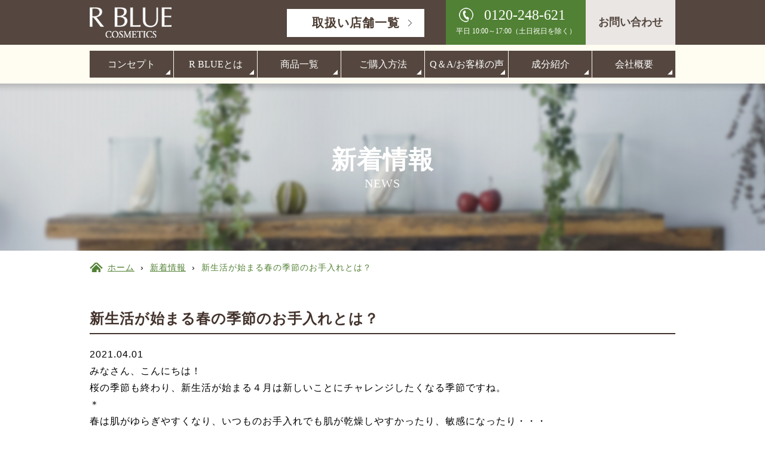

--- FILE ---
content_type: text/html; charset=UTF-8
request_url: https://www.rblue.co.jp/news/2783/
body_size: 5319
content:
<!DOCTYPE HTML>
<html>
<head>
<!-- Google Tag Manager -->
<script>(function(w,d,s,l,i){w[l]=w[l]||[];w[l].push({'gtm.start':
new Date().getTime(),event:'gtm.js'});var f=d.getElementsByTagName(s)[0],
j=d.createElement(s),dl=l!='dataLayer'?'&l='+l:'';j.async=true;j.src=
'https://www.googletagmanager.com/gtm.js?id='+i+dl;f.parentNode.insertBefore(j,f);
})(window,document,'script','dataLayer','GTM-KJVQZ8L');</script>
<!-- End Google Tag Manager -->

<!-- Global site tag (gtag.js) - Google Analytics -->
<script async src="https://www.googletagmanager.com/gtag/js?id=UA-111374293-1"></script>
<script>
  window.dataLayer = window.dataLayer || [];
  function gtag(){dataLayer.push(arguments);}
  gtag('js', new Date());

  gtag('config', 'UA-111374293-1');
</script>

<meta http-equiv="Content-Type" content="text/html; charset=utf-8">
<meta name="viewport" content="width=device-width, initial-scale=1, minimum-scale=1, maximum-scale=2, user-scalable=1">
<meta name="format-detection" content="telephone=no">
<meta name="apple-mobile-web-app-capable" content="no">
<title>新生活が始まる春の季節のお手入れとは？ | 自然派化粧品RBLUEの株式会社レクティ</title>
<!--CSS-->
<link href="https://www.rblue.co.jp/common/css/reset.css" rel="stylesheet" type="text/css" />
<link href="https://www.rblue.co.jp/common/css/base.css?20260127-0705" rel="stylesheet" type="text/css" />
<link href="https://www.rblue.co.jp/common/css/sp.css?20260127-0705" rel="stylesheet" type="text/css" media="only screen and (max-width:640px)">
<link rel="stylesheet" type="text/css" href="https://www.rblue.co.jp/common/css/remodal.css">
<link rel="stylesheet" type="text/css" href="https://www.rblue.co.jp/common/css/remodal-default-theme.css">

<!--JS-->
<script src="https://www.rblue.co.jp/common/js/jquery.js"></script>
<script src="https://www.rblue.co.jp/common/js/common.js"></script>
<script type="text/javascript" src="https://www.rblue.co.jp/common/js/remodal.js"></script>
<script src="https://www.rblue.co.jp/common/js/onScreen.js"></script>



<!-- All in One SEO Pack 2.4.3 by Michael Torbert of Semper Fi Web Design[1065,1114] -->
<meta name="keywords"  content="株式会社レクティ,アールブルー,自然派化粧品,エイジングケア化粧品,ファンデーション" />

<link rel="canonical" href="https://www.rblue.co.jp/news/2783/" />
<!-- /all in one seo pack -->
<link rel='dns-prefetch' href='//s.w.org' />
		<script type="text/javascript">
			window._wpemojiSettings = {"baseUrl":"https:\/\/s.w.org\/images\/core\/emoji\/2.3\/72x72\/","ext":".png","svgUrl":"https:\/\/s.w.org\/images\/core\/emoji\/2.3\/svg\/","svgExt":".svg","source":{"concatemoji":"https:\/\/www.rblue.co.jp\/wp\/wp-includes\/js\/wp-emoji-release.min.js?ver=4.8.25"}};
			!function(t,a,e){var r,i,n,o=a.createElement("canvas"),l=o.getContext&&o.getContext("2d");function c(t){var e=a.createElement("script");e.src=t,e.defer=e.type="text/javascript",a.getElementsByTagName("head")[0].appendChild(e)}for(n=Array("flag","emoji4"),e.supports={everything:!0,everythingExceptFlag:!0},i=0;i<n.length;i++)e.supports[n[i]]=function(t){var e,a=String.fromCharCode;if(!l||!l.fillText)return!1;switch(l.clearRect(0,0,o.width,o.height),l.textBaseline="top",l.font="600 32px Arial",t){case"flag":return(l.fillText(a(55356,56826,55356,56819),0,0),e=o.toDataURL(),l.clearRect(0,0,o.width,o.height),l.fillText(a(55356,56826,8203,55356,56819),0,0),e===o.toDataURL())?!1:(l.clearRect(0,0,o.width,o.height),l.fillText(a(55356,57332,56128,56423,56128,56418,56128,56421,56128,56430,56128,56423,56128,56447),0,0),e=o.toDataURL(),l.clearRect(0,0,o.width,o.height),l.fillText(a(55356,57332,8203,56128,56423,8203,56128,56418,8203,56128,56421,8203,56128,56430,8203,56128,56423,8203,56128,56447),0,0),e!==o.toDataURL());case"emoji4":return l.fillText(a(55358,56794,8205,9794,65039),0,0),e=o.toDataURL(),l.clearRect(0,0,o.width,o.height),l.fillText(a(55358,56794,8203,9794,65039),0,0),e!==o.toDataURL()}return!1}(n[i]),e.supports.everything=e.supports.everything&&e.supports[n[i]],"flag"!==n[i]&&(e.supports.everythingExceptFlag=e.supports.everythingExceptFlag&&e.supports[n[i]]);e.supports.everythingExceptFlag=e.supports.everythingExceptFlag&&!e.supports.flag,e.DOMReady=!1,e.readyCallback=function(){e.DOMReady=!0},e.supports.everything||(r=function(){e.readyCallback()},a.addEventListener?(a.addEventListener("DOMContentLoaded",r,!1),t.addEventListener("load",r,!1)):(t.attachEvent("onload",r),a.attachEvent("onreadystatechange",function(){"complete"===a.readyState&&e.readyCallback()})),(r=e.source||{}).concatemoji?c(r.concatemoji):r.wpemoji&&r.twemoji&&(c(r.twemoji),c(r.wpemoji)))}(window,document,window._wpemojiSettings);
		</script>
		<style type="text/css">
img.wp-smiley,
img.emoji {
	display: inline !important;
	border: none !important;
	box-shadow: none !important;
	height: 1em !important;
	width: 1em !important;
	margin: 0 .07em !important;
	vertical-align: -0.1em !important;
	background: none !important;
	padding: 0 !important;
}
</style>
<link rel='stylesheet' id='wp-pagenavi-css'  href='https://www.rblue.co.jp/wp/wp-content/plugins/wp-pagenavi/pagenavi-css.css?ver=2.70' type='text/css' media='all' />
</head>


<body>
<!-- Google Tag Manager (noscript) -->
<noscript><iframe src="https://www.googletagmanager.com/ns.html?id=GTM-KJVQZ8L"
height="0" width="0" style="display:none;visibility:hidden"></iframe></noscript>
<!-- End Google Tag Manager (noscript) -->


<div id="top_container" class="sub">

  <!-- ヘッダー▼ 開始-->
  <header>
    <div id="h_contentas">
      <h1 id="h_logo"><a href="https://www.rblue.co.jp"><img src="https://www.rblue.co.jp/common/img/h_logo.png" alt="R BLUE COSMETICS" /></a></h1>
      <div id="h_btn01"><a href="https://www.rblue.co.jp/shop/#shoplist">取扱い店舗一覧</a></div>
      <a id="h_tel" href="tel:0120248621"><span class="number">0120-248-621</span>平日 10:00～17:00<span class="holiday">（土日祝日を除く）</span></a>
      <div id="h_contact"><a href="https://www.rblue.co.jp/contact/">お問い合わせ</a></div>
      <div id="h_menu"><a class="menubtn" href="#notice"><img src="https://www.rblue.co.jp/common/img/menu.png" alt="メニュー" /></a></div>
      <div id="menu">
        <div class="remodal menu" data-remodal-id="notice" id="modal-area">
          <div id="sp_menubox">
            <div id="h_logo2"><a href="https://www.rblue.co.jp"><img src="https://www.rblue.co.jp/common/img/h_logo.png" alt="R BLUE COSMETICS" /></a></div>
            <div id="h_btn02"><a href="https://www.rblue.co.jp/shop/">取扱い店舗</a></div>
            <a class="h_close" data-remodal-action="close"><img src="https://www.rblue.co.jp/common/img/close.png" alt="CLOSE" /></a>
            <div id="sp_menu">
              <ul class="h_menu01 clearfix">
                <li><a href="https://www.rblue.co.jp/concept/">コンセプト</a></li>
                <li><a href="https://www.rblue.co.jp/about/">R BLUEとは</a></li>
                <li><a href="https://www.rblue.co.jp/purchase/">ご購入方法</a></li>
              </ul>
              <ul class="h_menu02 clearfix">
                <li><a href="https://www.rblue.co.jp/products/">商品一覧</a></li>
            <li class="sub"><a href="https://www.rblue.co.jp/products_cat/cat01/">スキンケア</a></li>
            <li class="sub"><a href="https://www.rblue.co.jp/products_cat/cat02/">スペシャルケア</a></li>
            <li class="sub"><a href="https://www.rblue.co.jp/products_cat/cat03/">ベースメイク</a></li>
            <li class="sub"><a href="https://www.rblue.co.jp/products_cat/cat04/">メイクアップ</a></li>
              </ul>
              <ul class="h_menu03 clearfix">
                <li><a href="https://www.rblue.co.jp/faq/">Q＆A/お客様の声</a></li>
                <li><a href="https://www.rblue.co.jp/component/">成分紹介</a></li>
                <li><a href="https://www.rblue.co.jp/company/">会社概要</a></li>
                <li><a href="https://www.rblue.co.jp/contact/">お問い合わせ</a></li>
                <li><a href="https://www.rblue.co.jp/shop/">販売代理店募集</a></li>
                <li><a href="https://www.rblue.co.jp/news/">新着情報</a></li>
              </ul>
            </div>
          </div>
        </div>
      </div>
    </div>
  </header>
  <nav id="top_nav">
    <ul>
      <li><a href="https://www.rblue.co.jp/concept/">コンセプト</a></li>
      <li><a href="https://www.rblue.co.jp/about/">R BLUEとは</a></li>
      <li><a href="https://www.rblue.co.jp/products/">商品一覧</a></li>
      <li><a href="https://www.rblue.co.jp/purchase/">ご購入方法</a></li>
      <li><a href="https://www.rblue.co.jp/faq/">Q＆A/お客様の声</a></li>
      <li><a href="https://www.rblue.co.jp/component/">成分紹介</a></li>
      <li><a href="https://www.rblue.co.jp/company/">会社概要</a></li>
    </ul>
  </nav>
  <!-- ヘッダー▲ 終了-->

  <div id="sub_contents">
    <div id="page_title" class="news">
      <div class="sec">
        <h2>新着情報</h2>
        <div class="en">NEWS</div>
      </div>
    </div>

    <div class="bread_Area">
      <div id="breadcrumbs" class="clearfix breadcrumb"><ul class="crumb-lists"><li class="home"><a href="https://www.rblue.co.jp"><span >ホーム</span></a></li><li>&nbsp;›&nbsp;</li><li><a href="https://www.rblue.co.jp/news/"><span>新着情報</span></a></li><li>&nbsp;›&nbsp;</li><li class="current-crumb"><a href="https://www.rblue.co.jp/news/2783/"><span>新生活が始まる春の季節のお手入れとは？</span></a></li></ul></div>    </div>


    <div id="news_single">
    
      <div id="entry-content">
          <h3 class="entry_ttl01">
            新生活が始まる春の季節のお手入れとは？          </h3>
          <p class="single_date">
            2021.04.01          </p>
          <div class="news_sec">
            <p>みなさん、こんにちは！</p>
<p>桜の季節も終わり、新生活が始まる４月は新しいことにチャレンジしたくなる季節ですね。</p>
<p>＊</p>
<p>春は肌がゆらぎやすくなり、いつものお手入れでも肌が乾燥しやすかったり、敏感になったり・・・</p>
<p>昼間は気温が高く、朝晩はまだ冷える日も多い春の季節。</p>
<p>肌に適度な水分と油分を取り入れることで、肌のモイスチャーバランスを整えましょう。</p>
<p>＊</p>
<p>レクティアールブルー化粧品のホワイトローションは、さらりとした化粧水のようなテクスチャーが特長的。ベタつき感ゼロで肌に水分と油分をバランスよく補ってくれるから、乳液のベタつきが苦手な方にも人気の商品♪</p>
<p><a href="https://www.rblue.co.jp/products/135/" rel="attachment wp-att-2244"><img class="alignleft wp-image-2244" src="https://www.rblue.co.jp/wp/wp-content/uploads/2020/09/514279da17a841eeece091879b0ff3ed-1024x1024.jpg" alt="" width="500" height="573" /></a></p>
<p>&nbsp;</p>
<p>肌になじませた後はもっちり、うるおいのある自然なツヤ肌に仕上がります♡</p>
<p>＊</p>
<p>ミスト容器に詰め替えたホワイトローションは</p>
<p>マスクをはずした時の乾燥が気になる時も、外出先でのメイク直しの仕上げにも♪</p>
<p>シュッとひと吹きでしっとりツヤ肌仕上げに♡</p>
<p>＊</p>
<p>ホワイトローションの商品情報はコチラ・・・</p>
<p><a href="https://www.rblue.co.jp/products/135/">ホワイトローション</a></p>
<p>&nbsp;</p>
<p>＊</p>
<p>環境が変わる春の季節は緊張感やストレスから肌もゆらぎやすくなります。</p>
<p>丁寧に肌にふれることを意識して、一日頑張った肌をケアしたいですね♪</p>
<p>&nbsp;</p>
<p>FacebookとInstagramは毎週更新しています。</p>
<p>チェックしてみてください♡</p>
<p>&nbsp;</p>
<p>&nbsp;</p>
<p>&nbsp;</p>
          </div>
        </div>
      
      <div id="blog_pagenavi">
<div class="pager_btn">
<span class="prev"><a href="https://www.rblue.co.jp/news/2754/" rel="prev">&#8249;&nbsp;前の記事</a></span>
<span><a href="https://www.rblue.co.jp/news/" class="to_list">新着情報一覧</a></span>
<span class="next"><a href="https://www.rblue.co.jp/news/2796/" rel="next">次の記事&nbsp;&#8250;</a></span>
</div>
</div>
    
    </div>
</div>
  
 <!-- フッター▼ -->
  
    <section id="f_cv">
    <h2>販売代理店募集中</h2>
    <div class="f_cv_txt01">お電話はこちら</div>
    <div id="f_cvarea">
    <div class="f_cv_tel"><a href="tel:0120-248-621">0120-248-621</a></div>
    <div class="f_cv_txt01">平日 10:00～17:00（土日祝日を除く）</div>
    <div class="btn01"><a href="https://www.rblue.co.jp/shop/">詳しくはこちら</a></div>
    </div>
  </section>
  <footer>
    <div id="pageTop"><a href="#pagetop"><img src="https://www.rblue.co.jp/common/img/pageup.png" alt="PAGE TOP" /></a></div>
    <div id="footer_menu">
      <div class="sec">
        <div class="home"><a href="https://www.rblue.co.jp">株式会社レクティ</a></div>
        <div class="clearfix">
          <ul class="f_menu01">
            <li><a href="https://www.rblue.co.jp/concept/">コンセプト</a></li>
            <li><a href="https://www.rblue.co.jp/about/">R BLUEとは</a></li>
          </ul>
          <ul class="f_menu02">
            <li><a href="https://www.rblue.co.jp/products/">商品一覧</a></li>
            <li class="sub"><a href="https://www.rblue.co.jp/products_cat/cat01/">スキンケア</a></li>
            <li class="sub"><a href="https://www.rblue.co.jp/products_cat/cat02/">スペシャルケア</a></li>
            <li class="sub"><a href="https://www.rblue.co.jp/products_cat/cat03/">ベースメイク</a></li>
            <li class="sub"><a href="https://www.rblue.co.jp/products_cat/cat04/">メイクアップ</a></li>
          </ul>
          <ul class="f_menu03">
            <li><a href="https://www.rblue.co.jp/faq/">Q＆A/お客様の声</a></li>
            <li><a href="https://www.rblue.co.jp/component/">成分紹介</a></li>
            <li><a href="https://www.rblue.co.jp/company/">会社概要</a></li>
          </ul>
          <ul class="f_menu03">
            <li><a href="https://www.rblue.co.jp/contact/">お問い合わせ</a></li>
            <li><a href="https://www.rblue.co.jp/shop/">販売代理店募集</a></li>
            <li><a href="https://www.rblue.co.jp/shop/#shoplist">取扱い店舗一覧</a></li>
          </ul>
        </div>
      </div>
    </div>
    <div id="footer_about">
      <div class="sec clearfix">
        <div id="f_logo1"><img src="https://www.rblue.co.jp/common/img/f_logo1.png" alt="R BLUE COSMETICS" /></div>
        <div class="about">
          <div id="f_logo2"><img src="https://www.rblue.co.jp/common/img/f_logo2.png" alt="自然派レクティ アールブルー化粧品" /></div>
          <p class="name">株式会社レクティ</p>
          <p>〒810-0001　福岡県福岡市中央区天神4丁目4-26 1F<br>
            TEL	092-739-2727　　FAX　092-721-1870</p>
        </div>
      </div>
    </div>
    <div class="copyright">Copyright &copy; 2017 Reqty, All Right Reserved.</div>
  </footer>
  <!-- フッター▲ --> 
  
  </div>


<script type='text/javascript' src='https://www.rblue.co.jp/wp/wp-includes/js/wp-embed.min.js?ver=4.8.25'></script>

</body>
</html>


--- FILE ---
content_type: text/css
request_url: https://www.rblue.co.jp/common/css/base.css?20260127-0705
body_size: 12623
content:
/*スマートフォン版*/
*{
	font-family: "游ゴシック", "Yu Gothic", YuGothic, "Hiragino Kaku Gothic ProN", "Hiragino Kaku Gothic Pro", "メイリオ", Meiryo, "ＭＳ ゴシック", sans-serif;
	font-weight: 500;
	font-size: 14px;
	letter-spacing:1px;
}
body {
	-webkit-text-size-adjust: 100%;
}
.spmode {
	display: none;
}

/*-----------------------------------------------------------------------
* clearfix
-------------------------------------------------------------------------*/

.clearfix:after {
  content: ".";  /* 新しい要素を作る */
  display: block;  /* ブロックレベル要素に */
  clear: both;
  height: 0;
  visibility: hidden;
}

.clearfix {
  min-height: 1px;
}

* html .clearfix {
  height: 1px;
  /*¥*//*/
  height: auto;
  overflow: hidden;
  /**/
}

/* margin */

.m_10 {
    margin:10px;
}

.m_t_5 {
    margin-top:5px;
}

.m_t_10 {
    margin-top:10px;
}

.m_t_15 {
    margin-top:15px;
}

.m_t_20 {
    margin-top:20px;
}

.m_t_30 {
    margin-top:30px;
}

.m_r_5 {
    margin-right:5px;
}

.m_r_10 {
    margin-right:10px;
}

.m_r_15 {
    margin-right:15px;
}

.m_r_20 {
    margin-right:20px;
}

.m_r_30 {
    margin-right:30px;
}

.m_b_5 {
    margin-bottom:5px;
}

.m_b_10 {
    margin-bottom:10px;
}

.m_b_15 {
    margin-bottom:15px;
}

.m_b_20 {
    margin-bottom:20px;
}

.m_b_30 {
    margin-bottom:30px;
}

.m_b_40 {
    margin-bottom:40px;
}

.m_b_50 {
    margin-bottom:50px;
}

.m_b_60 {
    margin-bottom:60px;
}


.m_l_5 {
    margin-left:10px;
}

.m_l_10 {
    margin-left:10px;
}

.m_l_15 {
    margin-left:15px;
}

.m_l_20 {
    margin-left:20px;
}

.m_l_30 {
    margin-left:30px;
}

.m_tr_10 {
	margin-top: 10px;
	margin-right: 10px;
}

.m_tr_20 {
	margin-top: 20px;
	margin-right: 20px;
}

.m_tb_10 {
	margin-top: 10px;
	margin-bottom: 10px;
}

.m_tb_20 {
	margin-top: 20px;
	margin-bottom: 20px;
}

.m_tl_10 {
	margin-top: 10px;
	margin-left: 10px;
}

.m_tl_20 {
	margin-top: 20px;
	margin-left: 20px;
}

.m_rb_10 {
	margin-right: 10px;
	margin-bottom: 10px;
}

.m_rb_20 {
	margin-right: 20px;
	margin-bottom: 20px;
}

.m_rl_10 {
	margin-right: 10px;
	margin-left: 10px;
}

.m_rl_20 {
	margin-right: 20px;
	margin-left: 20px;
}

.m_bl_10 {
	margin-bottom: 10px;
	margin-left: 10px;
}

.m_bl_20 {
	margin-bottom: 20px;
	margin-left: 20px;
}

.m_trb_10 {
	margin-top: 10px;
	margin-right: 10px;
	margin-bottom: 10px;
}

.m_trb_10 {
	margin-top: 10px;
	margin-right: 10px;
	margin-bottom: 10px;
}

.m_trb_20 {
	margin-top: 20px;
	margin-right: 20px;
	margin-bottom: 20px;
}

.m_tbl_10 {
	margin-top: 10px;
	margin-bottom: 10px;
	margin-left: 10px;
}

.m_tbl_20 {
	margin-top: 20px;
	margin-bottom: 20px;
	margin-left: 20px;
}


/* padding */

.p_10{
    padding:10px;
}

.p_t_10{
    padding-top:10px;
}

.p_r_10{
    padding-right:10px;
}

.p_b_10{
    padding-bottom:10px;
}

.p_l_10{
    padding-left:10px;
}

.Box_Right {
	float: right;
}
.Box_Left {
	float: left;
}
.Box_Center {
	text-align: center;
}

a:link{
	text-decoration: underline;
	color: #518134;
}

a:visited{
	text-decoration: underline;
	color: #518134;
}

a:hover{
	text-decoration: underline;
	color: #518134;
}

a:active{
  text-decoration : none;
}
#top_container header {
	height: 75px;
	width: 100%;
	background-color: rgba(67,52,44,0.9);
	position: absolute;
	left: 0px;
	top: 0px;
	z-index: 10;
}
#top_container {
	position: relative;
	min-width:980px;
}
#top_nav {
	background-color: rgba(255,255,255,0.85);
	height: 45px;
	width: 100%;
	padding-top: 10px;
	padding-bottom: 10px;
	position: absolute;
	z-index: 10;
	left: 0px;
	top: 75px;
}
#top_main #mainimg {
	height: 780px;
	width: 100%;
	position: relative;
	overflow: hidden;
}
#top_main #mainimg img {
	display: block;
	position: absolute;
	left: 50%;
	top: 0px;
	margin-left: -960px;
	width: 1920px;
	max-width: none;
}
.copyright {
	font-size: 14px;
	color: rgba(255,255,255,1);
	background-color: rgba(85,71,62,1);
	text-align: center;
	padding: 5px;
	font-family: "游明朝", "Yu Mincho", "游明朝体", YuMincho, "ヒラギノ明朝 Pro W3", "Hiragino Mincho Pro", HiraMinProN-W3, "HGS明朝E", "ＭＳ Ｐ明朝", "MS PMincho", serif;
}
#footer_menu {
	background-color: rgba(250,250,242,1);
}
#footer_menu .sec {
	width: 980px;
	margin-right: auto;
	margin-left: auto;
	padding-top: 30px;
	padding-bottom: 30px;
}
#footer_about {
	background-color: rgba(255,255,255,1);
}
#footer_about .sec {
	width: 980px;
	margin-right: auto;
	margin-left: auto;
	padding-top: 20px;
	padding-bottom: 20px;
}
#footer_menu .sec .home a {
	color: #518134;
	text-decoration: none;
	font-family: "游明朝", "Yu Mincho", "游明朝体", YuMincho, "ヒラギノ明朝 Pro W3", "Hiragino Mincho Pro", HiraMinProN-W3, "HGS明朝E", "ＭＳ Ｐ明朝", "MS PMincho", serif;
}
#footer_menu .sec .home a:hover{
	text-decoration: underline;
}
#footer_menu .sec .home {
	background-image: url(../img/f_ico01.png);
	background-repeat: no-repeat;
	background-position: left center;
	margin-bottom: 20px;
	padding-left: 10px;
}
.f_menu01 {
	float: left;
	width: 200px;
}
.f_menu03 {
	float: left;
	width: 150px;
}
.f_menu02 {
	float: left;
	width: 480px;
}
.f_menu02 .sub {
	float: left;
	margin-bottom: 5px !important;
	width: 140px;
}
#footer_menu li {
	margin-bottom: 10px;
	background-image: url(../img/f_ico02.png);
	background-repeat: no-repeat;
	background-position: left center;
	padding-left: 10px;
}
#footer_menu li a {
	color: #333333;
	text-decoration: none;
	font-size: 14px;
	font-family: "游明朝", "Yu Mincho", "游明朝体", YuMincho, "ヒラギノ明朝 Pro W3", "Hiragino Mincho Pro", HiraMinProN-W3, "HGS明朝E", "ＭＳ Ｐ明朝", "MS PMincho", serif;
}
#footer_menu li a:hover {
	text-decoration: underline;
}
.f_menu02 .sub:nth-child(3n+1) {
}
.f_menu02 .sub:nth-child(3n+2) {
	clear: left;
	margin-left: 10px;
}
.f_menu02 .sub:nth-child(3n+3) {

}
#footer_menu li.sub a{
	color: #666666;
}
#f_logo1 {
	float: left;
	width: 160px;
	padding-top: 10px;
}
#footer_about .about {
	padding-left: 190px;
}
#top_nav ul li {
	width: 139px;
	float: left;
	margin-left: 1px;
}
#top_nav ul li:nth-child(1){
	width: 140px;
	margin-left: 0px;
}
#top_nav ul {
	height: 45px;
	width: 980px;
	margin-right: auto;
	margin-left: auto;
}
#top_nav ul li a {
	color: #FFFFFF;
	text-decoration: none;
	text-align: center;
	display: block;
	padding-top: 10px;
	padding-bottom: 10px;
	background-color: rgba(67,52,44,0.9);
	line-height: 25px;
	background-image: url(../img/gnav_ico01.png);
	background-repeat: no-repeat;
	background-position: right 5px bottom 5px;
	font-size: 16px;
	height: 25px;
	font-family: "游明朝", "Yu Mincho", "游明朝体", YuMincho, "ヒラギノ明朝 Pro W3", "Hiragino Mincho Pro", HiraMinProN-W3, "HGS明朝E", "ＭＳ Ｐ明朝", "MS PMincho", serif;
	letter-spacing: 0px;
}
#top_nav ul li a:hover {
	background-color: #B6ADA5;
}
#top_nav ul li:nth-child(1) a,#top_nav ul li:nth-child(4) a{

}
#top_nav ul li:nth-child(2) a{

}
#top_nav ul li:nth-child(2) a br{
	line-height: 16px;
}
#top_nav ul li a span {
	font-size: 12px;
	display: block;
	letter-spacing: 0px;
	color: rgba(255,255,255,0.7);
	line-height: 16px;
}
#h_contentas {
	height: 75px;
	width: 980px;
	margin-right: auto;
	margin-left: auto;
	position: relative;
}
#h_logo {
	position: absolute;
	left: 0px;
	top: 12px;
	width: 140px;
}

#h_contact {
	height: 75px;
	width: 150px;
	position: absolute;
	top: 0px;
	right: 0px;
}
#h_tel {
	height: 55px;
	width: 210px;
	position: absolute;
	top: 0px;
	right: 150px;
	padding-top: 10px;
	padding-bottom: 10px;
	text-align: center;
	padding-right: 12px;
	padding-left: 12px;
	font-size: 12px;
	color: #FFFFFF;
	line-height: 25px;
	background-color: #518134;
	text-decoration: none;
	display: block;
	pointer-events: none;
	font-family: "游明朝", "Yu Mincho", "游明朝体", YuMincho, "ヒラギノ明朝 Pro W3", "Hiragino Mincho Pro", HiraMinProN-W3, "HGS明朝E", "ＭＳ Ｐ明朝", "MS PMincho", serif;
	letter-spacing: 0px;
}
#h_btn01 {
	height: 45px;
	width: 230px;
	position: absolute;
	left: 330px;
	top: 15px;
}
#h_btn01 a {
	font-size: 20px;
	line-height: 45px;
	color: #4B3B31;
	text-decoration: none;
	text-align: center;
	display: block;
	background-image: url(../img/h_ico01.png);
	background-repeat: no-repeat;
	background-position: right 20px center;
	border: 1px solid #FFFFFF;
	background-color: #FFFFFF;
	font-weight: bold;
font-family: "游明朝", "Yu Mincho", "游明朝体", YuMincho, "ヒラギノ明朝 Pro W3", "Hiragino Mincho Pro", HiraMinProN-W3, "HGS明朝E", "ＭＳ Ｐ明朝", "MS PMincho", serif;
}
#h_btn01 a:hover {
	color: #FFFFFF;
	background-color: #695D56;
	background-image: url(../img/h_ico02.png);
}
#h_contact a {
	color: #55483F;
	text-decoration: none;
	background-color: #E9E6E4;
	display: block;
	height: 45px;
	width: 150px;
	padding-top: 15px;
	padding-bottom: 15px;
	text-align: center;
	line-height: 45px;
	font-family: "游明朝", "Yu Mincho", "游明朝体", YuMincho, "ヒラギノ明朝 Pro W3", "Hiragino Mincho Pro", HiraMinProN-W3, "HGS明朝E", "ＭＳ Ｐ明朝", "MS PMincho", serif;
	font-weight: bold;
	font-size: 18px;
	letter-spacing: 0px;
}
#h_contact a:hover {
	color: #FFFFFF;
	background-color: #B8AFA9;
}
#h_contact a span {
	display: block;
}
#h_tel .number {
	display: block;
	background-image: url(../img/h_tel.jpg);
	background-repeat: no-repeat;
	background-position: 10px center;
	padding-left: 30px;
	font-size: 24px;
	color: #FFFFFF;
	line-height: 30px;
	text-decoration: none;
	font-family: "游明朝", "Yu Mincho", "游明朝体", YuMincho, "ヒラギノ明朝 Pro W3", "Hiragino Mincho Pro", HiraMinProN-W3, "HGS明朝E", "ＭＳ Ｐ明朝", "MS PMincho", serif;
}
#top_news {
	height: 45px;
	width: 100%;
	position: absolute;
	z-index: 10;
	left: 0px;
	bottom: 0px;
	background-color: rgba(255,255,255,0.8);
}
#top_news .sec {
	height: 45px;
	width: 980px;
	margin-right: auto;
	margin-left: auto;
	position: relative;
}
#top_news .sec .btn {
	height: 30px;
	width: 130px;
	position: absolute;
	top: 6px;
	right: 0px;
}
#top_news .sec .btn a {
	font-size: 14px;
	line-height: 30px;
	color: rgba(255,255,255,1);
	background-image: url(../../img/top/ico01.png);
	background-repeat: no-repeat;
	background-position: right 10px center;
	text-align: center;
	display: block;
	height: 30px;
	width: 120px;
	background-color: #518134;
	text-decoration: none;
	border: 1px solid #518134;
	font-family: "游明朝", "Yu Mincho", "游明朝体", YuMincho, "ヒラギノ明朝 Pro W3", "Hiragino Mincho Pro", HiraMinProN-W3, "HGS明朝E", "ＭＳ Ｐ明朝", "MS PMincho", serif;
}
#top_news .sec .btn a:hover {
	color: #518134;
	background-color: #FFFFFF;
	background-image: url(../../img/top/ico06.png);
}
#top_news .sec .title {
	font-size: 18px;
	line-height: 45px;
	color: #FFFFFF;
	text-align: center;
	height: 45px;
	width: 150px;
	position: absolute;
	left: 0px;
	top: 0px;
	background-color: #518134;
	font-family: "游明朝", "Yu Mincho", "游明朝体", YuMincho, "ヒラギノ明朝 Pro W3", "Hiragino Mincho Pro", HiraMinProN-W3, "HGS明朝E", "ＭＳ Ｐ明朝", "MS PMincho", serif;
}
#news_ticker .box {
	height: 25px;
	padding-top: 10px;
	padding-bottom: 10px;
	padding-left: 170px;
	padding-right: 150px;
	overflow: hidden;
	position: relative;
}
#news_ticker .box a {
	font-size: 14px;
	line-height: 25px;
	color: #000000;
	text-decoration: none;
	margin-left: 20px;
	height: 25px;
	overflow: hidden;
}
#news_ticker .box a:hover {
	color: #518134;
}
#top_content01 {
	background-image: url(../../img/top/bg01.jpg);
	background-repeat: no-repeat;
	background-position: center center;
	height: 300px;
	width: 100%;
	background-size: cover;
	padding-top: 100px;
	padding-bottom: 100px;
	position: relative;
	z-index: 1;
}
#top_content02 {
	background-image: url(../../img/top/bg02.jpg);
	background-repeat: no-repeat;
	background-position: center center;
	height: 500px;
	width: 100%;
	background-size: cover;
	position: relative;
}
.top_box01 .sub_ttl01 {
	font-size: 18px;
	font-weight: 600;
	color: #43342C;
	margin-bottom: 20px;
	font-family: "游明朝", "Yu Mincho", "游明朝体", YuMincho, "ヒラギノ明朝 Pro W3", "Hiragino Mincho Pro", HiraMinProN-W3, "HGS明朝E", "ＭＳ Ｐ明朝", "MS PMincho", serif;
	letter-spacing: 2px;
}
.top_box01 {
	width: 360px;
	margin-left: -490px;
	position: absolute;
	left: 50%;
	z-index: 10;
}
.top_box01 h2 {
	font-size: 34px;
	color: #43332C;
	font-family: "游明朝", "Yu Mincho", "游明朝体", YuMincho, "ヒラギノ明朝 Pro W3", "Hiragino Mincho Pro", HiraMinProN-W3, "HGS明朝E", "ＭＳ Ｐ明朝", "MS PMincho", serif;
	font-weight: 600;
}
.top_box01 .btn01 a {
	display: block;
	padding: 10px;
	text-decoration: none;
	text-align: center;
	color: #43342C;
	border: 1px solid #43342C;
	background-image: url(../../img/top/ico05.png);
	background-repeat: no-repeat;
	background-position: right 20px center;
	font-size: 20px;
	font-family: "游明朝", "Yu Mincho", "游明朝体", YuMincho, "ヒラギノ明朝 Pro W3", "Hiragino Mincho Pro", HiraMinProN-W3, "HGS明朝E", "ＭＳ Ｐ明朝", "MS PMincho", serif;
}
.top_box01 .btn01 a:hover {
	color: #FFFFFF;
	background-color: #43342C;
	background-image: url(../../img/top/ico04.png);
}
#main{
	width: 980px;
	padding-top: 50px;
	padding-bottom: 50px;
	margin-right: auto;
	margin-left: auto;
}
.top_txt01 {
	margin-bottom: 40px;
	color: #43332C;
	font-weight:500;
	letter-spacing: 1px;
}
.top_txt02 {
	margin-bottom: 40px;
	color: #FFFFFF;
	font-weight: 500;
	letter-spacing: 1px;
}
.top_txt03{
	font-size: 24px;
	font-weight: normal;
	color: #43342C;
	margin-bottom: 10px;
	font-family: "游明朝", "Yu Mincho", "游明朝体", YuMincho, "ヒラギノ明朝 Pro W3", "Hiragino Mincho Pro", HiraMinProN-W3, "HGS明朝E", "ＭＳ Ｐ明朝", "MS PMincho", serif;
}
#footer_about p {
	font-size: 14px;
	padding-top: 5px;
	line-height: 1.4em;
	font-family: "游明朝", "Yu Mincho", "游明朝体", YuMincho, "ヒラギノ明朝 Pro W3", "Hiragino Mincho Pro", HiraMinProN-W3, "HGS明朝E", "ＭＳ Ｐ明朝", "MS PMincho", serif;
}

.top_box02 .sub_ttl01 {
	font-size: 18px;
	font-weight: 600;
	color: #FFFFFF;
	margin-bottom: 20px;
	font-family: "游明朝", "Yu Mincho", "游明朝体", YuMincho, "ヒラギノ明朝 Pro W3", "Hiragino Mincho Pro", HiraMinProN-W3, "HGS明朝E", "ＭＳ Ｐ明朝", "MS PMincho", serif;
	letter-spacing: 2px;
}
.top_box02 {
	width: 360px;
	position: absolute;
	height: 380px;
	margin-right: -490px;
	right: 50%;
	padding-right: 70px;
	padding-left: 70px;
	background-color: rgba(112,79,41,0.45);
	padding-top: 120px;
}
.top_box02 h2 {
	font-size: 34px;
	color: #FFFFFF;
	font-family: "游明朝", "Yu Mincho", "游明朝体", YuMincho, "ヒラギノ明朝 Pro W3", "Hiragino Mincho Pro", HiraMinProN-W3, "HGS明朝E", "ＭＳ Ｐ明朝", "MS PMincho", serif;
}
.top_box02 .btn01 a {
	display: block;
	padding: 10px;
	text-decoration: none;
	text-align: center;
	color: #43342C;
	border: 1px solid #FFFFFF;
	background-image: url(../../img/top/ico04.png);
	background-repeat: no-repeat;
	background-position: right 20px center;
	color: #FFFFFF;
	font-size: 20px;
	font-family: "游明朝", "Yu Mincho", "游明朝体", YuMincho, "ヒラギノ明朝 Pro W3", "Hiragino Mincho Pro", HiraMinProN-W3, "HGS明朝E", "ＭＳ Ｐ明朝", "MS PMincho", serif;
	font-weight: 600;
}
.top_box02 .btn01 a:hover {
	color: #704F29;
	background-color: #FFFFFF;
	background-image: url(../../img/top/ico05.png);
}
#top_content03 {
	padding-top: 50px;
	padding-bottom: 50px;
	background-image: url(../../img/top/bg03.jpg);
	background-repeat: no-repeat;
	background-position: center center;
	background-size: cover;
	position: relative;
	overflow: hidden;
}

#top_content03 .sub_ttl01 {
	font-size: 20px;
	font-weight: normal;
	margin-bottom: 20px;
	text-align: center;
	width: 200px;
	margin-right: auto;
	margin-left: auto;
	padding-top: 10px;
	padding-bottom: 10px;
	border-bottom-width: 1px;
	border-bottom-style: solid;
	border-bottom-color: #43342C;
	font-family: "游明朝", "Yu Mincho", "游明朝体", YuMincho, "ヒラギノ明朝 Pro W3", "Hiragino Mincho Pro", HiraMinProN-W3, "HGS明朝E", "ＭＳ Ｐ明朝", "MS PMincho", serif;
}

#top_content03  h2 {
	font-size: 34px;
	text-align: center;
	font-weight: bold;
	color: #43342C;
	margin-bottom: 30px;
	font-family: "游明朝", "Yu Mincho", "游明朝体", YuMincho, "ヒラギノ明朝 Pro W3", "Hiragino Mincho Pro", HiraMinProN-W3, "HGS明朝E", "ＭＳ Ｐ明朝", "MS PMincho", serif;
}
.top_products .item a{
	display: block;
	text-decoration: none;
}
#top_content03 .sec {
	width: 980px;
	margin-right: auto;
	margin-left: auto;
	position: relative;
	z-index: 10;
}
.top_products {
	width: 900px;
	margin-right: auto;
	margin-left: auto;
}
.top_products .item span {
	color: #43332C;
	text-decoration: none;
	display: block;
}
.top_products .item .name {
	font-size: 18px;
	text-align: center;
	padding-top: 10px;
	padding-bottom: 10px;
	font-weight: bold;
}
.top_products .item .detail {
	font-size: 14px;
}
#top_products .item {
	width: 250px;
}

#top_content04 {
	background-image: url(../../img/top/bg04.jpg);
	background-repeat: no-repeat;
	background-position: center center;
	height: 500px;
	width: 100%;
	background-size: cover;
	position: relative;
}

.top_box03 .sub_ttl01 {
	font-size: 18px;
	font-weight: 600;
	margin-bottom: 20px;
	color: #43332C;
	font-family: "游明朝", "Yu Mincho", "游明朝体", YuMincho, "ヒラギノ明朝 Pro W3", "Hiragino Mincho Pro", HiraMinProN-W3, "HGS明朝E", "ＭＳ Ｐ明朝", "MS PMincho", serif;
	letter-spacing: 2px;
}
.top_box03 {
	width: 340px;
	position: absolute;
	height: 380px;
	padding-right: 70px;
	padding-left: 70px;
	background-color: rgba(255,255,255,0.45);
	padding-top: 120px;
	margin-left: -490px;
	left: 50%;
}
.top_box03 h2 {
	font-size: 34px;
	color: #43332C;
	font-family: "游明朝", "Yu Mincho", "游明朝体", YuMincho, "ヒラギノ明朝 Pro W3", "Hiragino Mincho Pro", HiraMinProN-W3, "HGS明朝E", "ＭＳ Ｐ明朝", "MS PMincho", serif;
	font-weight: 600;
}
.top_box03 .btn01 a {
	display: block;
	padding: 10px;
	text-decoration: none;
	text-align: center;
	color: #43342C;
	border: 1px solid #43342C;
	background-image: url(../../img/top/ico05.png);
	background-repeat: no-repeat;
	background-position: right 20px center;
	font-size: 20px;
	font-family: "游明朝", "Yu Mincho", "游明朝体", YuMincho, "ヒラギノ明朝 Pro W3", "Hiragino Mincho Pro", HiraMinProN-W3, "HGS明朝E", "ＭＳ Ｐ明朝", "MS PMincho", serif;
	font-weight: 600;
}
.top_box03 .btn01 a:hover {
	color: #FFFFFF;
	background-color: #43342C;
	background-image: url(../../img/top/ico04.png);
}

#top_content05 {
	height: 486px;
	width: 100%;
	position: relative;
	overflow: hidden;
}

.top_box04 .sub_ttl01 {
	font-size: 18px;
	font-weight: 600;
	color: #43342C;
	margin-bottom: 20px;
	font-family: "游明朝", "Yu Mincho", "游明朝体", YuMincho, "ヒラギノ明朝 Pro W3", "Hiragino Mincho Pro", HiraMinProN-W3, "HGS明朝E", "ＭＳ Ｐ明朝", "MS PMincho", serif;
	letter-spacing: 2px;
}
.top_box04 {
	width: 340px;
	position: absolute;
	height: 380px;
	margin-right: -490px;
	right: 50%;
	padding-right: 70px;
	padding-left: 70px;
	padding-top: 120px;
	z-index: 10;
}
.top_box04 h2 {
	font-size: 34px;
	color: #43342C;
	font-family: "游明朝", "Yu Mincho", "游明朝体", YuMincho, "ヒラギノ明朝 Pro W3", "Hiragino Mincho Pro", HiraMinProN-W3, "HGS明朝E", "ＭＳ Ｐ明朝", "MS PMincho", serif;
	font-weight: 600;
}
.top_box04 .btn01 a {
	display: block;
	padding: 10px;
	text-decoration: none;
	text-align: center;
	color: #43342C;
	border: 1px solid #43342C;
	background-image: url(../../img/top/ico05.png);
	background-repeat: no-repeat;
	background-position: right 20px center;
	color: #43332C;
	font-size: 20px;
	font-family: "游明朝", "Yu Mincho", "游明朝体", YuMincho, "ヒラギノ明朝 Pro W3", "Hiragino Mincho Pro", HiraMinProN-W3, "HGS明朝E", "ＭＳ Ｐ明朝", "MS PMincho", serif;
	font-weight: 600;
}
.top_box04 .btn01 a:hover {
	color: #FFFFFF;
	background-color: #43342C;
	background-image: url(../../img/top/ico04.png);
}
#f_cv {
	background-image: url(../img/f_cv_bg.jpg);
	background-repeat: no-repeat;
	background-position: center top;
	height: 270px;
	width: 100%;
	padding-top: 30px;
	padding-bottom: 30px;
	overflow: hidden;
	position: relative;
}
#f_cv h2 {
	font-size: 26px;
	color: #FFFFFF;
	text-align: center;
	width: 500px;
	background-color: #9A928B;
	margin-right: auto;
	margin-left: auto;
	margin-bottom: 20px;
	font-family: "游明朝", "Yu Mincho", "游明朝体", YuMincho, "ヒラギノ明朝 Pro W3", "Hiragino Mincho Pro", HiraMinProN-W3, "HGS明朝E", "ＭＳ Ｐ明朝", "MS PMincho", serif;
	letter-spacing: 2px;
}
.f_cv_txt01 {
	font-size: 20px;
	color: #736F62;
	text-align: center;
	margin: 0px;
	padding: 0px;
	line-height: 30px;
	font-family: "游明朝", "Yu Mincho", "游明朝体", YuMincho, "ヒラギノ明朝 Pro W3", "Hiragino Mincho Pro", HiraMinProN-W3, "HGS明朝E", "ＭＳ Ｐ明朝", "MS PMincho", serif;
}
.f_cv_tel {
	font-size: 60px;
	text-align: center;
	line-height: 80px;
	font-family: "游明朝", "Yu Mincho", "游明朝体", YuMincho, "ヒラギノ明朝 Pro W3", "Hiragino Mincho Pro", HiraMinProN-W3, "HGS明朝E", "ＭＳ Ｐ明朝", "MS PMincho", serif;
}
.f_cv_tel a {
	font-size: 54px;
	line-height: 60px;
	background-image: url(../img/f_cv_tel.png);
	background-repeat: no-repeat;
	background-position: left center;
	color: #736F62;
	text-decoration: none;
	padding-left: 50px;
	font-style: italic;
	pointer-events: none;
	font-family: "游明朝", "Yu Mincho", "游明朝体", YuMincho, "ヒラギノ明朝 Pro W3", "Hiragino Mincho Pro", HiraMinProN-W3, "HGS明朝E", "ＭＳ Ｐ明朝", "MS PMincho", serif;
}
#f_cv .btn01{
	width: 330px;
	margin-top: 10px;
	margin-right: auto;
	margin-left: auto;
}
#f_cv .btn01 a {
	display: block;
	padding: 10px;
	text-decoration: none;
	text-align: center;
	color: #43342C;
	border: 1px solid #736F62;
	background-image: url(../../img/top/ico05.png);
	background-repeat: no-repeat;
	background-position: right 20px center;
	color: #736F62;
	font-size: 20px;
	font-family: "游明朝", "Yu Mincho", "游明朝体", YuMincho, "ヒラギノ明朝 Pro W3", "Hiragino Mincho Pro", HiraMinProN-W3, "HGS明朝E", "ＭＳ Ｐ明朝", "MS PMincho", serif;
}
#f_cv .btn01 a:hover {
	color: #FFFFFF;
	background-color: #736F62;
	background-image: url(../../img/top/ico04.png);
}
#top_content06 {
	background-image: url(../../img/top/bg06.jpg);
	background-repeat: no-repeat;
	background-size: cover;
	background-position: center center;
	padding-top: 80px;
	padding-bottom: 80px;
}
#top_content06 h2 {
	font-size: 34px;
	color: #43332C;
	margin-bottom: 30px;
	text-align: center;
	font-family: "游明朝", "Yu Mincho", "游明朝体", YuMincho, "ヒラギノ明朝 Pro W3", "Hiragino Mincho Pro", HiraMinProN-W3, "HGS明朝E", "ＭＳ Ｐ明朝", "MS PMincho", serif;
}
#top_content06 h2:after {
	content: '';
	height: 1px;
	width: 100px;
	margin-bottom: 40px;
	background-color: #43342C;
	display: block;
	margin-right: auto;
	margin-left: auto;
}#sns_box {
	width: 980px;
	margin-right: auto;
	margin-left: auto;
}
/*
#sns_box #inst {
	float: left;
	width: 470px;
} */

#sns_box #fb {
	width: 470px;
	margin: 0 auto;
}
/* #sns_box #fb {
	float: right;
	width: 470px;
} */
#menu {
	display: none;
}
#h_menu{
	display: none;
}
.remodal-is-opened {
    display: none !important;
}
#pageTop{
	display: none;
}
#top_content01:after{
	content: '';
	background-color: #FFFFFF;
	position: absolute;
	height: 100%;
	width: 100%;
	left: 0px;
	top: 0px;
	right: 0px;
	bottom: 0px;
	opacity: 1;
	z-index: 5;
	-webkit-transition: all 1s ease;
	-moz-transition: all 1s ease;
	-ms-transition: all 1s ease;
	-o-transition: all 1s ease;
	transition: all 1s ease;
}
#top_content01.onScreen:after{
	opacity:0
}
#top_content03 #bg01 {
	background-image: url(../../img/top/bg08.png);
	background-repeat: no-repeat;
	position: absolute;
	height:600px;
	width: 50%;
	left: 0px;
	top: 0px;
	background-position: left center;
	background-size: auto 100%;
	-webkit-transition: all 1s ease;
	-moz-transition: all 1s ease;
	-ms-transition: all 1s ease;
	-o-transition: all 1s ease;
	transition: all 1s ease;
	z-index: 0;
}
#top_content03 #bg02 {
	background-image: url(../../img/top/bg09.png);
	background-repeat: no-repeat;
	position: absolute;
	width: 50%;
	top: 0px;
	right: 0px;
	height:600px;
	background-position: right center;
	background-size: auto 100%;
	-webkit-transition: all 1s ease;
	-moz-transition: all 1s ease;
	-ms-transition: all 1s ease;
	-o-transition: all 1s ease;
	transition: all 1s ease;
	z-index: 0;
}
#top_content05 #bg03 {
	background-image: url(../../img/top/bg05.jpg);
	background-repeat: no-repeat;
	background-position: center center;
	height: 100%;
	width: 100%;
	position: absolute;
	left: 0px;
	top: 0px;
	right: 0px;
	bottom: 0px;
	background-size: cover;
	opacity: 0;
	-webkit-transition: all 1s linear 0s;
	-moz-transition: all 1s linear 0s;
	-ms-transition: all 1s linear 0s;
	-o-transition: all 1s linear 0s;
	transition: all 1s ease;
	z-index: 0;
}
#top_content05.onScreen #bg03 {
	opacity:1;
}
#f_cvarea {
	position: relative;
	top: 30px;
	-webkit-transition: all 2s ease 0s;
	-moz-transition: all 2s ease 0s;
	-ms-transition: all 2s ease 0s;
	-o-transition: all 2s ease 0s;
	transition: all 2s ease 0s;
	opacity: 0;
}
#f_cv.onScreen #f_cvarea {
	opacity:1;
	top: 0px;
}
#sns_box #inst h3 {
	font-size: 34px;
	font-weight: bold;
	color: #43332C;
	margin-bottom: 30px;
	text-align: center;
	line-height: 34px;
	font-family: "游明朝", "Yu Mincho", "游明朝体", YuMincho, "ヒラギノ明朝 Pro W3", "Hiragino Mincho Pro", HiraMinProN-W3, "HGS明朝E", "ＭＳ Ｐ明朝", "MS PMincho", serif;
}
#sns_box #inst h3 a{
	font-size: 34px;
	font-weight: bold;
	color: #43332C;
	line-height: 34px;
	font-family: "游明朝", "Yu Mincho", "游明朝体", YuMincho, "ヒラギノ明朝 Pro W3", "Hiragino Mincho Pro", HiraMinProN-W3, "HGS明朝E", "ＭＳ Ｐ明朝", "MS PMincho", serif;
	text-decoration: none;
}
#sns_box #inst h3 a:before{
	content: '';
	background-image: url(../../img/top/ico_inst.png);
	background-size: 34px 34px;
	background-repeat: no-repeat;
	display: inline-block;
	height: 34px;
	width: 34px;
	line-height: 34px;
	margin-right: 10px;
	vertical-align: top;
}
#sns_box #fb h3 {
	font-size: 34px;
	font-weight: bold;
	color: #43332C;
	margin-bottom: 30px;
	text-align: center;
	line-height: 34px;
	font-family: "游明朝", "Yu Mincho", "游明朝体", YuMincho, "ヒラギノ明朝 Pro W3", "Hiragino Mincho Pro", HiraMinProN-W3, "HGS明朝E", "ＭＳ Ｐ明朝", "MS PMincho", serif;
}
#sns_box #fb h3 a{
	font-size: 34px;
	font-weight: bold;
	color: #43332C;
	line-height: 34px;
	font-family: "游明朝", "Yu Mincho", "游明朝体", YuMincho, "ヒラギノ明朝 Pro W3", "Hiragino Mincho Pro", HiraMinProN-W3, "HGS明朝E", "ＭＳ Ｐ明朝", "MS PMincho", serif;
	text-decoration: none;
}
#sns_box #fb h3 a:before{
	content: '';
	background-image: url(../../img/top/ico_fb.png);
	background-size: 34px 34px;
	background-repeat: no-repeat;
	display: inline-block;
	height: 34px;
	width: 34px;
	line-height: 34px;
	margin-right: 10px;
	vertical-align: top;
}

#sns_box #twitter h3 {
	font-size: 34px;
	font-weight: bold;
	color: #43332C;
	margin-bottom: 30px;
	text-align: center;
	line-height: 34px;
	font-family: "游明朝", "Yu Mincho", "游明朝体", YuMincho, "ヒラギノ明朝 Pro W3", "Hiragino Mincho Pro", HiraMinProN-W3, "HGS明朝E", "ＭＳ Ｐ明朝", "MS PMincho", serif;
}
#sns_box #twitter h3 a{
	font-size: 34px;
	font-weight: bold;
	color: #43332C;
	line-height: 34px;
	font-family: "游明朝", "Yu Mincho", "游明朝体", YuMincho, "ヒラギノ明朝 Pro W3", "Hiragino Mincho Pro", HiraMinProN-W3, "HGS明朝E", "ＭＳ Ｐ明朝", "MS PMincho", serif;
	text-decoration: none;
}
#sns_box #twitter h3 a::before{
	content: '';
  background-image: url(../../img/top/ico_x.png);
  background-size: 34px 34px;
  background-repeat: no-repeat;
  display: inline-block;
  height: 34px;
  width: 34px;
  line-height: 34px;
  margin-right: 10px;
  vertical-align: top;
}

.breadcrumb ul li {
	display: inline;
	font-size: 14px;
	margin-right: 5px;
}

.breadcrumb ul li.home{
	background-image: url(../img/home.jpg);
	background-repeat: no-repeat;
	background-position: left center;
	padding-left: 30px;
}

.breadcrumb ul li.current-crumb span {
	font-size: 14px;
}
.breadcrumb {
	width: 980px;
	margin-right: auto;
	margin-left: auto;
	padding-top: 20px;
	padding-bottom: 20px;
}

.breadcrumb a,.breadcrumb a span {
}
.breadcrumb a:hover {
	text-decoration: underline;
}

.breadcrumb .current-crumb a,.breadcrumb .current-crumb a span{
	text-decoration: none;
}
.breadcrumb_top a {
	font-size: 14px;

}
.bread_Area{

}


#page_title {
	height: 280px;
	width: 100%;
	display: table;
	background-repeat: no-repeat;
	background-position: center top;
	background-size: cover;
}
#page_title h2 {
	color: #FFFFFF;
	font-size: 42px;
	font-weight: bold;
	font-family: "游明朝", "Yu Mincho", "游明朝体", YuMincho, "ヒラギノ明朝 Pro W3", "Hiragino Mincho Pro", HiraMinProN-W3, "HGS明朝E", "ＭＳ Ｐ明朝", "MS PMincho", serif;
}
#page_title .en {
	font-family: "游明朝", "Yu Mincho", "游明朝体", YuMincho, "ヒラギノ明朝 Pro W3", "Hiragino Mincho Pro", HiraMinProN-W3, "HGS明朝E", "ＭＳ Ｐ明朝", "MS PMincho", serif;
	font-size: 20px;
	color: #FFFFFF;
}
#sub_contents {
	padding-top: 140px;
}
#page_title .sec {
	text-align: center;
	vertical-align: middle;
	display: table-cell;
}
#top_container.sub #top_nav {
	background-color: #FFFCF2;
}
#page_title.company {
	background-image: url(../../img/company/title.jpg);
}
#page_title.about {
	background-image: url(../../img/about/title.jpg);
}
#page_title.news {
	background-image: url(../../img/company/title.jpg);
}
#page_title.concept {
	background-image: url(../../img/concept/title.jpg);
}
#page_title.component{
	background-image: url(../../img/component/title.jpg);
}
#page_title.purchase {
	background-image: url(../../img/purchase/title.jpg);
}
#page_title.shop{
	background-image: url(../../img/shop/title.jpg);
}
#page_title.faq {
	background-image: url(../../img/faq/title.jpg);
}
#page_title.product {
	background-image: url(../../img/product/title.jpg);
}
#page_title.contact,#page_title.confirm,#page_title.thanks {
	background-image: url(../../img/contact/title.jpg);
}
.content01 {
	padding-top: 40px;
	padding-bottom: 80px;
	width: 100%;
	overflow: hidden;
	position: relative;
	z-index: 1;
}
.content01 .sec {
	width: 980px;
	margin-right: auto;
	margin-left: auto;
}
.content02 {
	padding-top: 80px;
	padding-bottom: 80px;
	width: 100%;
	overflow: hidden;
	position: relative;
	background-image: url(../../img/company/bg_paper.png);
	z-index: 1;
}
.content02 .sec {
	width: 980px;
	margin-right: auto;
	margin-left: auto;
}
.tbl01 table tr th {
	width: 160px;
	padding-top: 20px;
	padding-right: 50px;
	padding-bottom: 20px;
	padding-left: 50px;
	text-align: left;
	vertical-align: middle;
	font-size: 16px;
	font-weight: bold;
	font-family: "游ゴシック", "Yu Gothic", YuGothic, "Hiragino Kaku Gothic ProN", "Hiragino Kaku Gothic Pro", "メイリオ", Meiryo, "ＭＳ ゴシック", sans-serif;
	line-height: 1.8em;
}
.tbl01 table tr {
	border-bottom-width: 1px;
	border-bottom-style: solid;
	border-bottom-color: #DDDDDD;
}
.tbl01 table {
	border-top-width: 1px;
	border-top-style: solid;
	border-top-color: #DDDDDD;
}
.tbl01 table tr td {
	padding-top: 10px;
	padding-right: 50px;
	padding-bottom: 10px;
	text-align: left;
	vertical-align: middle;
	font-family: "游ゴシック", "Yu Gothic", YuGothic, "Hiragino Kaku Gothic ProN", "Hiragino Kaku Gothic Pro", "メイリオ", Meiryo, "ＭＳ ゴシック", sans-serif;
	font-size: 14px;
	line-height: 1.8em;
}
.sub_ttl02 {
	font-size: 34px;
	text-align: center;
	margin-bottom: 30px;
	color: #43332C;
	font-family: "游明朝", "Yu Mincho", "游明朝体", YuMincho, "ヒラギノ明朝 Pro W3", "Hiragino Mincho Pro", HiraMinProN-W3, "HGS明朝E", "ＭＳ Ｐ明朝", "MS PMincho", serif;
}
#company #bg01 {
	background-image: url(../../img/company/bg01.jpg);
	position: absolute;
	height: 243px;
	width: 230px;
	left: 50%;
	top: 400px;
	margin-left: -890px;
	-webkit-transition: all 1s ease;
	-moz-transition: all 1s ease;
	-ms-transition: all 1s ease;
	-o-transition: all 1s ease;
	transition: all 1s ease;
	z-index: -1;
}
#company #bg02 {
	background-image: url(../../img/company/bg02.jpg);
	position: absolute;
	height: 294px;
	width: 247px;
	top: 200px;
	margin-right: -900px;
	right: 50%;
	-webkit-transition: all 0.5s ease 0s;
	-moz-transition: all 0.5s ease 0s;
	-ms-transition: all 0.5s ease 0s;
	-o-transition: all 0.5s ease 0s;
	transition: all 0.5s ease 0s;
	z-index: -1;
}
#company #bg03 {
	background-image: url(../../img/top/bg08.png);
	position: absolute;
	height: 600px;
	width: 300px;
	left: 0%;
	top: 400px;
	-webkit-transition: all 1s ease;
	-moz-transition: all 1s ease;
	-ms-transition: all 1s ease;
	-o-transition: all 1s ease;
	transition: all 1s ease;
	z-index: -1;
}
#company #bg04 {
	background-image: url(../../img/top/bg09.png);
	position: absolute;
	height: 600px;
	width: 300px;
	top: 400px;
	right: 0%;
	-webkit-transition: all 0.5s ease 0s;
	-moz-transition: all 0.5s ease 0s;
	-ms-transition: all 0.5s ease 0s;
	-o-transition: all 0.5s ease 0s;
	transition: all 0.5s ease 0s;
	z-index: -1;
}
#company #bg05 {
	background-image: url(../../img/company/bg05.png);
	position: absolute;
	height: 84px;
	width: 108px;
	left: 50%;
	top: 1200px;
	margin-left: -890px;
	-webkit-transition: all 1s ease;
	-moz-transition: all 1s ease;
	-ms-transition: all 1s ease;
	-o-transition: all 1s ease;
	transition: all 1s ease;
	z-index: -1;
}
#company #bg06 {
	background-image: url(../../img/company/bg06.png);
	position: absolute;
	height: 74px;
	width: 77px;
	top: 1100px;
	margin-right: -900px;
	right: 50%;
	-webkit-transition: all 0.5s ease 0s;
	-moz-transition: all 0.5s ease 0s;
	-ms-transition: all 0.5s ease 0s;
	-o-transition: all 0.5s ease 0s;
	transition: all 0.5s ease 0s;
	z-index: -1;
}
#company #bg07 {
	background-image: url(../../img/company/bg03.png);
	position: absolute;
	height: 163px;
	width: 289px;
	left: 50%;
	margin-left: -890px;
	bottom: 0px;
	z-index: -1;
}
#company #bg08 {
	background-image: url(../../img/company/bg04.png);
	position: absolute;
	height: 156px;
	width: 272px;
	margin-right: -900px;
	right: 50%;
	bottom: 5px;
	z-index: -1;
}
.caution01 {
	font-size: 12px;
	margin-top: 5px;
}
.sub_txt01 {
	font-size: 16px;
	line-height: 1.8em;
	text-align: center;
	letter-spacing: 1px;
}
#contact #bg03 {
	background-image: url(../../img/top/bg08.png);
	position: absolute;
	height: 600px;
	width: 300px;
	left: 0%;
	top: 100px;
	-webkit-transition: all 1s ease;
	-moz-transition: all 1s ease;
	-ms-transition: all 1s ease;
	-o-transition: all 1s ease;
	transition: all 1s ease;
	z-index: -1;
}
#contact #bg04 {
	background-image: url(../../img/top/bg09.png);
	position: absolute;
	height: 600px;
	width: 300px;
	top: 100px;
	right: 0%;
	-webkit-transition: all 0.5s ease 0s;
	-moz-transition: all 0.5s ease 0s;
	-ms-transition: all 0.5s ease 0s;
	-o-transition: all 0.5s ease 0s;
	transition: all 0.5s ease 0s;
	z-index: -1;
}
#contact #bg05 {
	background-image: url(../../img/company/bg05.png);
	position: absolute;
	height: 84px;
	width: 108px;
	left: 50%;
	top: 700px;
	margin-left: -890px;
	-webkit-transition: all 1s ease;
	-moz-transition: all 1s ease;
	-ms-transition: all 1s ease;
	-o-transition: all 1s ease;
	transition: all 1s ease;
	z-index: -1;
}
#contact #bg06 {
	background-image: url(../../img/company/bg06.png);
	position: absolute;
	height: 74px;
	width: 77px;
	top: 700px;
	margin-right: -900px;
	right: 50%;
	-webkit-transition: all 0.5s ease 0s;
	-moz-transition: all 0.5s ease 0s;
	-ms-transition: all 0.5s ease 0s;
	-o-transition: all 0.5s ease 0s;
	transition: all 0.5s ease 0s;
	z-index: -1;
}
#contact #bg07 {
	background-image: url(../../img/company/bg03.png);
	position: absolute;
	height: 163px;
	width: 289px;
	left: 50%;
	margin-left: -890px;
	bottom: 0px;
	z-index: -1;
}
#contact #bg08 {
	background-image: url(../../img/company/bg04.png);
	position: absolute;
	height: 156px;
	width: 272px;
	margin-right: -900px;
	right: 50%;
	bottom: 5px;
	z-index: -1;
}

#mailform {
	width: 980px;
	margin-right: auto;
	margin-left: auto;
}
#mailform table tr th {
	padding: 24px;
	width: 270px;
	font-size: 14px;
	font-weight: bold;
	text-align: left;
	vertical-align: top;
	border-bottom-width: 1px;
	border-bottom-style: solid;
	border-bottom-color: #CCCCCC;
}
#mailform table tr td {
	padding: 20px;
	border-bottom-width: 1px;
	border-bottom-style: solid;
	border-bottom-color: #CCCCCC;
	font-size: 16px;
}
#mailform table tr td *{
	font-size: 14px;
	vertical-align: baseline;
	line-height: 28px;
}
#mailform table tr th .must {
	float: right;
	font-size: 12px;
	color: #FFFFFF;
	background-color: #518134;
	padding-top: 2px;
	padding-right: 7px;
	padding-bottom: 2px;
	padding-left: 7px;
}
#form_tbl tbody tr td div {
	margin-bottom: 10px;
}
#form_tbl tbody tr td div:last-child {
	margin-bottom: 0px;
}
#form_tbl tbody tr td .mf_input01 input,#form_tbl tbody tr td .mf_input01 textarea{
	width: 80%;
}
.policy_ttl01 {
	font-size: 18px;
	font-weight: bold;
	text-align: center;
	margin-bottom: 20px;
	margin-top: 60px;
}
.policy_box {
	padding: 34px;
	width: 750px;
	margin-right: auto;
	margin-left: auto;
	border: 1px solid #CCCCCC;
}
.policy_box h4 {
	font-size: 16px;
	color: #55483F;
	font-weight: bold;
	margin-bottom: 10px;
}
.policy_box ul li {
	list-style-position: outside;
	list-style-image: url(../../img/contact/ico01.jpg);
	margin-bottom: 5px;
}
.policy_box ul {
	padding-left: 15px;
}
.policy_box p {
	line-height: 1.8em;
}
#send_btn {
	text-align: center;
	padding-top: 40px;
	padding-bottom: 30px;
}
#send_btn .btn01 {
	margin-right: 10px;
	margin-left: 10px;
	display: inline;
}
#send_btn .btn02 {
	margin-right: 10px;
	margin-left: 10px;
	display: inline;
}
#send_btn .btn02 input {
	display: block;
	width: 370px;
	margin-right: auto;
	margin-left: auto;
	padding: 15px;
	font-size: 18px;
	color: #FFF;
	text-decoration: none;
	font-weight: bold;
	background-color: #CD6E49;
	-webkit-transition: all 0.3s ease;
	-moz-transition: all 0.3s ease;
	-ms-transition: all 0.3s ease;
	-o-transition: all 0.3s ease;
	transition: all 0.3s ease;
	box-shadow: none;
	cursor: pointer;
	border: 1px solid #CD6E49;
	background-image: url(../../img/contact/ico02.png);
	background-repeat: no-repeat;
	background-position: right 20px center;
	font-family: "游明朝", "Yu Mincho", "游明朝体", YuMincho, "ヒラギノ明朝 Pro W3", "Hiragino Mincho Pro", HiraMinProN-W3, "HGS明朝E", "ＭＳ Ｐ明朝", "MS PMincho", serif;
}
#send_btn .btn02 input:hover {
	color: #CD6E49;
	background-color: #FFFFFF;
	background-image: url(../../img/contact/ico03.png);
}
#send_btn .btn01 input:hover {
	color: #FFF;
	opacity:0.7;
}
#send_btn .btn01 {
	margin-bottom: 20px;
}
#send_btn .btn01 input {
	display: block;
	width: 370px;
	margin-right: auto;
	margin-left: auto;
	padding: 15px;
	font-size: 18px;
	color: #FFF;
	text-decoration: none;
	font-weight: bold;
	background-color: #999999;
	-webkit-transition: all 0.3s ease;
	-moz-transition: all 0.3s ease;
	-ms-transition: all 0.3s ease;
	-o-transition: all 0.3s ease;
	transition: all 0.3s ease;
	box-shadow: none;
	cursor: pointer;
	border: 1px solid #999999;
	background-image: url(../../img/contact/ico02.png);
	background-repeat: no-repeat;
	background-position: right 20px center;
	font-family: "游明朝", "Yu Mincho", "游明朝体", YuMincho, "ヒラギノ明朝 Pro W3", "Hiragino Mincho Pro", HiraMinProN-W3, "HGS明朝E", "ＭＳ Ｐ明朝", "MS PMincho", serif;
}
#mailform #form_tbl tr td .address2 {
	padding-left: 32px;
}
.mw_wp_form_preview #mailform #form_tbl tr td .address2 {
	padding-left: 0px;
}

.mw_wp_form_preview .txt01,.mw_wp_form_preview .policy_ttl01,.mw_wp_form_preview .policy_box{
	display:none !important;
}

.concept_ttl01 {
	font-size: 56px;
	color: #43332C;
	text-align: center;
	font-family: "游明朝", "Yu Mincho", "游明朝体", YuMincho, "ヒラギノ明朝 Pro W3", "Hiragino Mincho Pro", HiraMinProN-W3, "HGS明朝E", "ＭＳ Ｐ明朝", "MS PMincho", serif;
	margin-bottom: 60px;
}

.concept_ttl02 {
	text-align: center;
	margin-bottom: 60px;
	background-image: url(../../img/concept/bg03.jpg);
	padding-top: 100px;
	padding-bottom: 100px;
	background-repeat: no-repeat;
	background-position: center center;
	background-size: cover;
}

.concept_txt01 {
	font-size: 26px;
	text-align: center;
	margin-bottom: 60px;
	font-family: "游明朝", "Yu Mincho", "游明朝体", YuMincho, "ヒラギノ明朝 Pro W3", "Hiragino Mincho Pro", HiraMinProN-W3, "HGS明朝E", "ＭＳ Ｐ明朝", "MS PMincho", serif;
	letter-spacing: 0.25em;
}
.concept_txt02 {
	font-size: 18px;
	text-align: center;
	line-height: 2.2em;
}
.concept_txt03 {
	font-size: 18px;
	text-align: center;
	line-height: 1.8em;
}
#concept_content01 #bg01 {
	background-image: url(../../img/top/bg08.png);
	background-repeat: no-repeat;
	position: absolute;
	height: 100%;
	width: 50%;
	left: 0px;
	top: 0px;
	background-position: left center;
	background-size:contain;
	-webkit-transition: all 1s ease;
	-moz-transition: all 1s ease;
	-ms-transition: all 1s ease;
	-o-transition: all 1s ease;
	transition: all 1s ease;
	z-index: -1;
}
#concept_content01 #bg02 {
	background-image: url(../../img/top/bg09.png);
	background-repeat: no-repeat;
	position: absolute;
	height: 100%;
	width: 50%;
	top: 0px;
	right: 0px;
	background-position: right center;
	background-size:contain;
	-webkit-transition: all 1s ease;
	-moz-transition: all 1s ease;
	-ms-transition: all 1s ease;
	-o-transition: all 1s ease;
	transition: all 1s ease;
	z-index: -1;
}

#concept_content02 #bg03 {
	background-image: url(../../img/concept/bg01.png);
	background-repeat: no-repeat;
	position: absolute;
	height: 171px;
	width: 186px;
	left: 50%;
	top: 150px;
	background-position: left center;
	background-size: contain;
	-webkit-transition: all 1s ease;
	-moz-transition: all 1s ease;
	-ms-transition: all 1s ease;
	-o-transition: all 1s ease;
	transition: all 1s ease;
	z-index: -1;
	margin-left: 600px;
}
#concept_content02 #bg04 {
	background-image: url(../../img/concept/bg02.png);
	background-repeat: no-repeat;
	position: absolute;
	height: 187px;
	width: 183px;
	top: 550px;
	background-position: right center;
	background-size: contain;
	-webkit-transition: all 1s ease;
	-moz-transition: all 1s ease;
	-ms-transition: all 1s ease;
	-o-transition: all 1s ease;
	transition: all 1s ease;
	transition: all 1s ease;
	z-index: -1;
	right: 50%;
	margin-right: 600px;
}
#concept_kodawari {
	width: 980px;
	margin-right: auto;
	margin-bottom: 50px;
	margin-left: auto;
}
#concept_kodawari li {
	float: left;
	margin-left: 30px;
}
#concept_kodawari .kodawari01 {
	width: 302px;
	margin-left: 0px;
}
#concept_kodawari .kodawari02 {
	width: 269px;
}
#concept_kodawari .kodawari03 {
	width: 349px;
}
.concept_img01 {
	text-align: center;
	margin-top: 40px;
}

#purchase #bg01 {
	background-image: url(../../img/top/bg08.png);
	background-repeat: no-repeat;
	position: absolute;
	height: 100%;
	width: 50%;
	left: 0px;
	top: 0px;
	background-position: left center;
	background-size:contain;
	-webkit-transition: all 1s ease;
	-moz-transition: all 1s ease;
	-ms-transition: all 1s ease;
	-o-transition: all 1s ease;
	transition: all 1s ease;
	z-index: -1;
}
#purchase #bg02 {
	background-image: url(../../img/top/bg09.png);
	background-repeat: no-repeat;
	position: absolute;
	height: 100%;
	width: 50%;
	top: 0px;
	right: 0px;
	background-position: right center;
	background-size:contain;
	-webkit-transition: all 1s ease;
	-moz-transition: all 1s ease;
	-ms-transition: all 1s ease;
	-o-transition: all 1s ease;
	transition: all 1s ease;
	z-index: -1;
}

#purchase_box01 {
	width: 980px;
	margin-right: auto;
	margin-left: auto;
	margin-top: 60px;
}
#purchase_box01 li {
	border: 1px solid #DDDDDD;
	height: 300px;
	width: 288px;
	float: left;
	position: relative;
	display: table;
	margin-left: 55px;
	background-color: #FFFFFF;
}
#purchase_box01 li:first-child {
	margin-left: 0px;
}
#purchase_box01 li .In {
	display: table-cell;
	text-align: center;
	vertical-align: middle;
}
#purchase_box01 li h4 {
	position: absolute;
	z-index: 1;
	width: 150px;
	left: -10px;
	top: -10px;
}
#purchase_box01 li .In p {
	font-size: 16px;
	font-weight: bold;
	color: #54473F;
}
#purchase_box01 li .In .caution01 {
	font-size: 12px;
	font-weight: normal;
	margin-top: 10px;
}
#purchase_box01 li .In .bottom {
	height: 50px;
	width: 240px;
	position: absolute;
	left: 25px;
	bottom: 25px;
}
#purchase_box01 .btn01 a {
	font-size: 18px;
	line-height: 48px;
	color: #FFFFFF;
	border: 1px solid #8F877A;
	background-color: #8F877A;
	background-image: url(../../img/purchase/ico02.png);
	background-repeat: no-repeat;
	background-position: right 15px center;
	display: block;
	text-decoration: none;
	font-family: "游明朝", "Yu Mincho", "游明朝体", YuMincho, "ヒラギノ明朝 Pro W3", "Hiragino Mincho Pro", HiraMinProN-W3, "HGS明朝E", "ＭＳ Ｐ明朝", "MS PMincho", serif;
}
#purchase_box01 .btn01 a:hover {
	color: #8F877A;
	background-color: #FFFFFF;
	background-image: url(../../img/purchase/ico01.png);
}
#purchase_box01 .btn02 a {
	font-size: 18px;
	line-height: 48px;
	color: #FFFFFF;
	border: 1px solid #CD6E49;
	background-color: #CD6E49;
	background-image: url(../../img/purchase/ico02.png);
	background-repeat: no-repeat;
	background-position: right 15px center;
	display: block;
	text-decoration: none;
	font-family: "游明朝", "Yu Mincho", "游明朝体", YuMincho, "ヒラギノ明朝 Pro W3", "Hiragino Mincho Pro", HiraMinProN-W3, "HGS明朝E", "ＭＳ Ｐ明朝", "MS PMincho", serif;
	padding-right: 10px;
}
#purchase_box01 .btn02 a:hover {
	color: #CD6E49;
	background-color: #FFFFFF;
	background-image: url(../../img/purchase/ico03.png);
}
#purchase_box01 .tel a {
	line-height: 50px;
	background-image: url(../../img/purchase/tel.png);
	background-repeat: no-repeat;
	background-position: left center;
	font-size: 34px;
	font-weight: bold;
	color: #518134;
	text-decoration: none;
	font-family: "游明朝", "Yu Mincho", "游明朝体", YuMincho, "ヒラギノ明朝 Pro W3", "Hiragino Mincho Pro", HiraMinProN-W3, "HGS明朝E", "ＭＳ Ｐ明朝", "MS PMincho", serif;
	pointer-events: none;
	display: block;
	text-align: right;
	width: 206px;
	margin-right: auto;
	margin-left: auto;
	padding-left: 34px;
}
.tel a{
	pointer-events: none;
}
.content03 {
	padding-top: 80px;
	padding-bottom: 80px;
	position: relative;
}
#purchase #bg05 {
	background-image: url(../../img/company/bg05.png);
	position: absolute;
	height: 84px;
	width: 108px;
	left: 50%;
	margin-left: -890px;
	-webkit-transition: all 1s ease;
	-moz-transition: all 1s ease;
	-ms-transition: all 1s ease;
	-o-transition: all 1s ease;
	transition: all 1s ease;
	z-index: -1;
	bottom: 300px;
}
#purchase #bg06 {
	background-image: url(../../img/company/bg06.png);
	position: absolute;
	height: 74px;
	width: 77px;
	margin-right: -900px;
	right: 50%;
	bottom: 300px;
	-webkit-transition: all 0.5s ease 0s;
	-moz-transition: all 0.5s ease 0s;
	-ms-transition: all 0.5s ease 0s;
	-o-transition: all 0.5s ease 0s;
	transition: all 0.5s ease 0s;
	z-index: -1;
}
#purchase #bg07 {
	background-image: url(../../img/company/bg03.png);
	position: absolute;
	height: 163px;
	width: 289px;
	left: 50%;
	margin-left: -890px;
	bottom: 0px;
	z-index: -1;
}
#purchase #bg08 {
	background-image: url(../../img/company/bg04.png);
	position: absolute;
	height: 156px;
	width: 272px;
	margin-right: -900px;
	right: 50%;
	bottom: 5px;
	z-index: -1;
}
.purchase_txt01 {
	font-size: 16px;
	font-weight: bold;
	color: #55483F;
	text-align: center;
	margin-bottom: 15px;
}
.purchase_box01 {
	width: 770px;
	margin-right: auto;
	margin-left: auto;
	text-align: center;
	background-color: #F6F5F0;
	padding: 15px;
	margin-bottom: 30px;
}
.purchase_box02 {
	width: 770px;
	margin-right: auto;
	margin-left: auto;
	text-align: center;
	background-color: #F6F5F0;
	padding-top: 25px;
	padding-right: 15px;
	padding-bottom: 25px;
	padding-left: 15px;
}
.purchase_box01 a {
	font-size: 40px;
	color: #518033;
	font-style: italic;
	text-decoration: none;
	background-image: url(../../img/purchase/tel.png);
	background-repeat: no-repeat;
	background-position: left center;
	display: inline-block;
	padding-left: 40px;
	font-family: "游明朝", "Yu Mincho", "游明朝体", YuMincho, "ヒラギノ明朝 Pro W3", "Hiragino Mincho Pro", HiraMinProN-W3, "HGS明朝E", "ＭＳ Ｐ明朝", "MS PMincho", serif;
	line-height: 40px;
}
.purchase_box02 a {
	font-size: 20px;
	color: #FFFFFF;
	text-decoration: none;
	background-image: url(../../img/purchase/ico02.png);
	background-repeat: no-repeat;
	background-position: right 20px center;
	display: block;
	font-family: "游明朝", "Yu Mincho", "游明朝体", YuMincho, "ヒラギノ明朝 Pro W3", "Hiragino Mincho Pro", HiraMinProN-W3, "HGS明朝E", "ＭＳ Ｐ明朝", "MS PMincho", serif;
	padding: 10px;
	width: 340px;
	margin-right: auto;
	margin-left: auto;
	background-color: #CD6E49;
	border: 1px solid #CD6E49;
}
.purchase_box02 a:hover {
	background-color: #FFFFFF;
	background-image: url(../../img/purchase/ico03.png);
	color: #CD6E49;
}
#purchase_box01 li .In p {
	padding-bottom: 10px;
}
#purchase {
	width: 100%;
	min-width:980px;
	overflow: hidden;
}
.sub_btn01{
	width: 340px;
	margin-right: auto;
	margin-left: auto;
	margin-bottom: 60px;
}
.sub_btn01 a{
	display: block;
	padding: 15px;
	font-size: 18px;
	color: #FFF;
	text-decoration: none;
	font-weight: bold;
	background-color: #CD6E49;
	-webkit-transition: all 0.3s ease;
	-moz-transition: all 0.3s ease;
	-ms-transition: all 0.3s ease;
	-o-transition: all 0.3s ease;
	transition: all 0.3s ease;
	box-shadow: none;
	cursor: pointer;
	border: 1px solid #CD6E49;
	background-image: url(../../img/contact/ico02.png);
	background-repeat: no-repeat;
	background-position: right 20px center;
	font-family: "游明朝", "Yu Mincho", "游明朝体", YuMincho, "ヒラギノ明朝 Pro W3", "Hiragino Mincho Pro", HiraMinProN-W3, "HGS明朝E", "ＭＳ Ｐ明朝", "MS PMincho", serif;
	text-align: center;
}
.sub_btn01 a:hover{
	color: #CD6E49;
	background-color: #FFFFFF;
	background-image: url(../../img/contact/ico03.png);
	background-position: right 10px center;
}

.sub_ttl03 {
	font-size: 18px;
	text-align: center;
	font-weight: bold;
}
.faq_box01 {
	width: 880px;
	margin-right: auto;
	margin-left: auto;
	padding-top: 19px;
	padding-right: 49px;
	padding-bottom: 19px;
	padding-left: 49px;
	background-color: #FFFFFF;
	border: 1px solid #DDDDDD;
	margin-bottom: 50px;
	margin-top: 20px;
	font-size: 14px;
	line-height: 1.6em;
}
.faq_panel {
	width: 980px;
	margin-top: 30px;
	margin-right: auto;
	margin-left: auto;
	padding-top: 30px;
	border-top-width: 1px;
	border-top-style: solid;
	border-top-color: #CCCCCC;
}
.faq_panel .CollapsiblePanelTab{
	line-height: 30px;
	padding-top: 10px;
	position: relative;
	padding-bottom: 10px;
	padding-left: 70px;
	font-weight: bold;
	font-size: 20px;
	padding-right: 50px;
}
.faq_panel .CollapsiblePanelTab:before {
	background-color: #518134;
	height: 50px;
	width: 50px;
	position: absolute;
	left: 0px;
	top: 0px;
	color: #FFFFFF;
	font-size: 24px;
	line-height: 50px;
	text-align: center;
	content:'Q';
	font-family: "游明朝", "Yu Mincho", "游明朝体", YuMincho, "ヒラギノ明朝 Pro W3", "Hiragino Mincho Pro", HiraMinProN-W3, "HGS明朝E", "ＭＳ Ｐ明朝", "MS PMincho", serif;
}
.faq_panel .CollapsiblePanelTab:after {
	background-image: url(../../img/faq/ico02.png);
	background-repeat: no-repeat;
	background-position: center center;
	height: 33px;
	width: 43px;
	position: absolute;
	top: 7px;
	right: 0px;
	content: '';
	border: 1px solid #333333;
}
.faq_panel .CollapsiblePanelOpen .CollapsiblePanelTab:after {
	background-image: url(../../img/faq/ico01.png);
}
.faq_panel .CollapsiblePanelContent{
	position: relative;
	padding-left: 70px;
}
.faq_panel .CollapsiblePanelContent .answer:before {
	background-color: #756457;
	height: 50px;
	width: 50px;
	position: absolute;
	left: -70px;
	top: 0px;
	color: #FFFFFF;
	font-size: 24px;
	line-height: 50px;
	text-align: center;
	content: 'A';
	font-family: "游明朝", "Yu Mincho", "游明朝体", YuMincho, "ヒラギノ明朝 Pro W3", "Hiragino Mincho Pro", HiraMinProN-W3, "HGS明朝E", "ＭＳ Ｐ明朝", "MS PMincho", serif;
}


.faq_panel .answer {
	background-color: #F9F8F4;
	padding-top: 15px;
	padding-right: 25px;
	padding-bottom: 15px;
	padding-left: 25px;
	font-size: 14px;
	line-height: 20px;
	margin-top: 30px;
	position: relative;
}
.answer strong {
	font-weight: normal;
	color: #518134;
}
.answer .tel a {
	line-height: 50px;
	background-image: url(../../img/purchase/tel.png);
	background-repeat: no-repeat;
	background-position: left center;
	font-size: 34px;
	font-weight: bold;
	color: #518134;
	text-decoration: none;
	font-family: "游明朝", "Yu Mincho", "游明朝体", YuMincho, "ヒラギノ明朝 Pro W3", "Hiragino Mincho Pro", HiraMinProN-W3, "HGS明朝E", "ＭＳ Ｐ明朝", "MS PMincho", serif;
	pointer-events: none;
	display: block;
	margin-right: auto;
	margin-left: auto;
	padding-left: 40px;
}
.answer .tel a span {
	font-size: 14px;
	line-height: 50px;
}
.answer ul li {
	line-height: 24px;
	padding-left: 20px;
	position: relative;
}
.answer ul {
	padding-top: 5px;
}
.answer ul li:before {
	content: '■';
	position: absolute;
	left: 0px;
	top: 0px;
	line-height: 24px;
	color: #518134;
}

#faq #bg01 {
	background-image: url(../../img/faq/obj01.png);
	position: absolute;
	height: 285px;
	width: 222px;
	top: 15%;
	margin-left: 685px;
	z-index: 0;
	left: 50%;
}
#faq #bg02 {
	background-image: url(../../img/faq/obj02.png);
	position: absolute;
	height: 265px;
	width: 193px;
	top: 25%;
	margin-right: 800px;
	z-index: 0;
	right: 50%;
}
#faq #bg03 {
	background-image: url(../../img/faq/obj03.png);
	position: absolute;
	height: 355px;
	width: 184px;
	top: 35%;
	margin-left: 635px;
	z-index: 0;
	left: 50%;
}
#faq #bg04 {
	background-image: url(../../img/faq/obj04.png);
	position: absolute;
	height: 213px;
	width: 250px;
	top: 45%;
	margin-right: 700px;
	z-index: 0;
	right: 50%;
}
#faq #bg05 {
	background-image: url(../../img/faq/obj01.png);
	position: absolute;
	height: 285px;
	width: 222px;
	top: 60%;
	margin-left: 685px;
	z-index: 0;
	left: 50%;
}
#faq #bg06 {
	background-image: url(../../img/faq/obj02.png);
	position: absolute;
	height: 265px;
	width: 193px;
	top: 70%;
	margin-right: 800px;
	z-index: 0;
	right: 50%;
}
#faq #bg07 {
	background-image: url(../../img/faq/obj05.png);
	position: absolute;
	height: 265px;
	width: 184px;
	bottom: 2%;
	margin-left: 685px;
	z-index: 0;
	left: 50%;
}
#voice #bg08 {
	background-image: url(../../img/faq/obj06.png);
	position: absolute;
	height: 507px;
	width: 253px;
	top: 50%;
	z-index: 0;
	left: 0%;
	margin-top: -253px;
}
#voice #bg09 {
	background-image: url(../../img/faq/obj07.png);
	position: absolute;
	height: 466px;
	width: 278px;
	top: 50%;
	z-index: 0;
	right: 0%;
	margin-top: -233px;
}
.voice_contents {
	width: 980px;
	margin-right: auto;
	margin-left: auto;
}
.voice_ttl01 {
	font-size: 18px;
	font-weight: bold;
	color: #518134;
	margin-bottom: 10px;
}
.voice_skin {
	padding: 6px;
	height: 18px;
	width: 120px;
	background-color: #55483F;
	text-align: center;
	color: #FFFFFF;
	line-height: 18px;
	float: left;
	border-radius: 15px;
	font-size: 14px;
}
.voice_box01 {
	font-size: 14px;
	padding: 20px;
	clear: both;
	line-height: 1.6em;
}
.voice_list01 li {
	float: left;
	width: 310px;
	margin-left: 25px;
	background-color: #F6F5F0;
}
.voice_list01 li:nth-child(3n+1) {
	clear: left;
	margin-left: 0px;
}
.voice_age {
	font-size: 14px;
	line-height: 30px;
	padding-left: 150px;
	background-color: #FFFFFF;
	padding-bottom: 10px;
}
.voice_list01 {
	margin-bottom: 30px;
    display:-webkit-box;
    display:-moz-box;
    display:-ms-flexbox;
    display:-webkit-flex;
    display:-moz-flex;
    display:flex;
    -webkit-box-lines:multiple;
    -moz-box-lines:multiple;
    -webkit-flex-wrap:wrap;
    -moz-flex-wrap:wrap;
    -ms-flex-wrap:wrap;
    flex-wrap:wrap;
}




#entry-content .blog-card-thumbnail-link img {
	margin-bottom: 0px;
}
.yarpp-thumbnail > img, .yarpp-thumbnail-default {
	height: auto !important;
}

/* Text elements */
#entry-content h1 {
	color: #43332C;
	font-size: 24px;
	font-weight: normal;
	margin-bottom: 15px;
}
#entry-content h2 {
	border-bottom: 2px solid #000000;
	border-top: 2px solid #000000;
	color: #43332C;
	font-size: 20px;
	font-weight: bold;
	line-height: 1.6em;
	margin-bottom: 20px;
	padding: 20px 0;
}
#entry-content h3 {
	border-bottom: 1px dashed #000000;
	color: #43332C;
	font-size: 18px;
	font-weight: bold;
	margin-bottom: 20px;
	padding-bottom: 8px;
}
#entry-content h4 {
	border-left: 4px solid #000000;
	color: #43332C;
	font-size: 16px;
	font-weight: bold;
	margin-bottom: 15px;
	padding-bottom: 5px;
	padding-left: 10px;
	padding-top: 5px;
}
#entry-content h5 {
	color: #43332C;
	font-size: 16px;
	font-weight: bold;
	margin-bottom: 15px;
}
#entry-content h6 {
	color: #43332C;
	font-size: 16px;
	font-weight: bold;
	margin-bottom: 15px;
}
#entry-content p {
	line-height: 1.8em;
}
#entry-content ul {
	margin: 0 0 18px 1.5em;
}
#entry-content li {
	font-size: 16px;
	line-height: 2em;
	list-style: outside none square;
}
#entry-content ol {
	list-style: outside none decimal;
	margin: 0 0 16px 1.5em;
	padding-left: 10px;
}
#entry-content ol li {
	list-style: outside none decimal;
}
#entry-content ol ol {
	list-style: outside none upper-alpha;
}
#entry-content ol ol ol {
	list-style: outside none lower-roman;
}
#entry-content ol ol ol ol {
	list-style: outside none lower-alpha;
}
#entry-content ul ul, ol ol, ul ol, ol ul {
	margin-bottom: 0;
}
#entry-content dl {
	margin: 0 0 24px;
}
#entry-content dt {
	font-weight: bold;
}
#entry-content dd {
	margin-bottom: 16px;
}
#entry-content strong {
	font-size: 16px;
	font-weight: bold;
}
#entry-content cite, em, i {
	font-style: italic;
}
#entry-content big {
	font-size: 131.25%;
}
#entry-content table {
	margin-bottom: 30px;
}
#entry-content td, #entry-content th {
	padding: 10px;
	border: 1px solid #000000;
}
#entry-content ins {
	background: #ffc none repeat scroll 0 0;
	text-decoration: none;
}
#entry-content blockquote {
	border-left: 2px solid #ccc;
	font-style: italic;
	padding: 30px 20px;
	background-attachment: scroll;
	background-color: #f7f7f7;
	background-repeat: no-repeat;
	background-position: 10px 10px;
}
#entry-content blockquote p {
	margin-bottom: 0;
}
#entry-content blockquote cite, blockquote em, blockquote i {
	font-style: normal;
}
#entry-content hr {
	margin-bottom: 20px;
	margin-top: 20px;
}
#entry-content pre {
	background: #f7f7f7 none repeat scroll 0 0;
	color: #222;
	line-height: 18px;
	margin-bottom: 18px;
	overflow: auto;
	padding: 1.5em;
}
#entry-content abbr, acronym {
	border-bottom: 1px dotted #666;
	cursor: help;
}
#entry-content sup, sub {
	height: 0;
	line-height: 1;
	position: relative;
	vertical-align: baseline;
}
#entry-content sup {
	bottom: 1ex;
}
#entry-content sub {
	top: 0.5ex;
}
#entry-content input[type="text"], textarea {
	background: #f9f9f9 none repeat scroll 0 0;
	border: 1px solid #ccc;
	box-shadow: 1px 1px 1px rgba(0, 0, 0, 0.1) inset;
	padding: 2px;
}
#entry-content img {
	display: block;
	margin-left: auto;
	margin-right: auto;
}
#entry-content .screen-reader-text {
	left: -9000px;
	position: absolute;
}
#entry-content * {
	max-width: 100%;
	word-break: break-all;
}
#entry-content {
	margin-bottom: 30px;
}

#product {
	width: 980px;
	margin-right: auto;
	margin-left: auto;
}
#product_container {
	background-image: url(../../img/product/bg01.png),url(../../img/product/bg02.png);
	background-repeat: repeat-y,repeat-y;
	background-position: left top 80px,right top 80px;
}
.product_ttl02 {
	font-size: 32px;
	color: #D8D6D1;
	text-align: center;
	margin-bottom: 30px;
	line-height: 32px;
	font-family: "游明朝", "Yu Mincho", "游明朝体", YuMincho, "ヒラギノ明朝 Pro W3", "Hiragino Mincho Pro", HiraMinProN-W3, "HGS明朝E", "ＭＳ Ｐ明朝", "MS PMincho", serif;
}
.product_ttl01 {
	font-size: 38px;
	color: #43332C;
	text-align: center;
	line-height: 38px;
	font-family: "游明朝", "Yu Mincho", "游明朝体", YuMincho, "ヒラギノ明朝 Pro W3", "Hiragino Mincho Pro", HiraMinProN-W3, "HGS明朝E", "ＭＳ Ｐ明朝", "MS PMincho", serif;
}
#product_menu li {
	float: left;
	width: 180px;
	margin-left: 15px;
}
#product_menu li:first-child{
	margin-left: 0px;
}
#product_menu li:last-child{
	width: 200px;
}
#product_menu li a {
	font-size: 16px;
	color: #88776F;
	border: 1px solid #88776F;
	text-align: center;
	display: block;
	text-decoration: none;
	padding-top: 10px;
	padding-right: 20px;
	padding-bottom: 10px;
	padding-left: 0px;
	background-color: #FCFCFA;
	background-image: url(../../img/product/ico01.png);
	background-repeat: no-repeat;
	background-position: right 10px center;
	letter-spacing:0;
}
#product_menu li a:hover {
	color: #FFFFFF;
	background-color: #88776F;
	background-image: url(../../img/product/ico02.png);
}
#product_menu li:last-child a{
	background-image: url(../../img/product/ico04.png);
}
#product_menu li:last-child a:hover{
	background-image: url(../../img/product/ico03.png);
}
#product_menu {
	margin-bottom: 40px;
}
.product_list01 {
	width: 840px;
	margin-right: auto;
	margin-left: auto;
	margin-bottom: 30px;
}
.product_list01 li {
	float: left;
	width: 260px;
	margin-bottom: 30px;
	margin-left: 30px;
	text-align: center;
}
.product_list01 li:nth-child(3n+1) {
	clear: left;
	margin-left: 0px;
}
.product_list01 li .name {
	padding-top: 10px;
	font-size: 16px;
	font-weight: bold;
	color: #333333;
}
.product_list01 li .price {
	font-size: 16px;
	color: #54473F;
	font-weight: bold;
	margin-bottom: 10px;
}
.product_list01 li .detail a {
	color: #FFFFFF;
	background-color: #8F877A;
	display: block;
	padding: 10px;
	font-size: 18px;
	text-decoration: none;
	font-weight: bold;
	background-image: url(../../img/product/ico03.png);
	background-repeat: no-repeat;
	background-position: right 20px center;
	border: 1px solid #8F877A;
}
.product_list01 li .detail a:hover {
	background-image: url(../../img/product/ico04.png);
	background-color: #FFFFFF;
	color: #8F877A;
}
.product_images {
	float: left;
	width: 460px;
}
.product_detail {
	float: right;
	width: 500px;
}
.product_ttl03 {
	font-size: 34px;
	font-weight: bold;
	color: #43332C;
	text-align: center;
	margin-bottom: 40px;
	font-family: "游明朝", "Yu Mincho", "游明朝体", YuMincho, "ヒラギノ明朝 Pro W3", "Hiragino Mincho Pro", HiraMinProN-W3, "HGS明朝E", "ＭＳ Ｐ明朝", "MS PMincho", serif;
}
.product_images .other_image {
	padding-top: 20px;
	text-align: center;
}
.product_ttl04 {
	font-size: 28px;
	color: #4C3F38;
	margin-bottom: 30px;
	font-weight: bold;
	font-family: "游明朝", "Yu Mincho", "游明朝体", YuMincho, "ヒラギノ明朝 Pro W3", "Hiragino Mincho Pro", HiraMinProN-W3, "HGS明朝E", "ＭＳ Ｐ明朝", "MS PMincho", serif;
}
.product_ttl05 {
	font-size: 16px;
	font-weight: bold;
	color: #517F33;
	margin-bottom: 20px;
}
.product_images .image {
	text-align: center;
}
.product_detail .spec table tr th {
	width: 80px;
	text-align: left;
	vertical-align: middle;
	font-weight: normal;
	background-color: #F7F5F4;
	border-bottom-width: 1px;
	border-bottom-style: solid;
	border-bottom-color: #ddd;
	padding-top: 10px;
	padding-right: 20px;
	padding-bottom: 10px;
	padding-left: 20px;
}
.product_detail .spec table tr td {
	border-bottom-width: 1px;
	border-bottom-style: solid;
	border-bottom-color: #ddd;
	padding-top: 10px;
	padding-right: 20px;
	padding-bottom: 10px;
	padding-left: 20px;
}
.product_detail .spec {
	margin-bottom: 20px;
}
.product_detail .spec table {
	border-top-width: 1px;
	border-top-style: solid;
	border-top-color: #ddd;
}
.components {
	padding-top: 60px;
	padding-bottom: 60px;
}
.components h4 {
	margin-bottom: 30px;
	font-size: 22px;
	font-weight: bold;
	color: #333333;
	line-height: 22px;
	position: relative;
}
.components h4:after{
	content:'';
	background-color: #EEEEEE;
	position: absolute;
	height: 1px;
	width: 780px;
	top: 10px;
	right: 0px;
}
.components h4 span {
	font-size: 10px;
	margin-left: 15px;
	line-height: 22px;
	color: #9E9E9E;
	letter-spacing:0.1em;
}
.component_box01 .detail h5,.component_box02 .detail h5 {
	font-size: 16px;
	font-weight: bold;
	margin-bottom: 10px;
}
.component_box01 .detail p,.component_box02 .detail p {
	font-size: 14px;
}
.component_box01 {
	width: 470px;
	float: left;
    display:-webkit-box;
    display:-moz-box;
    display:-ms-flexbox;
    display:-webkit-flex;
    display:-moz-flex;
    display:flex;
    -webkit-box-lines:multiple;
    -moz-box-lines:multiple;
    -webkit-flex-wrap:wrap;
    -moz-flex-wrap:wrap;
    -ms-flex-wrap:wrap;
    flex-wrap:wrap;
}
.component_box02 {
	width: 470px;
	float: right;
    display:-webkit-box;
    display:-moz-box;
    display:-ms-flexbox;
    display:-webkit-flex;
    display:-moz-flex;
    display:flex;
    -webkit-box-lines:multiple;
    -moz-box-lines:multiple;
    -webkit-flex-wrap:wrap;
    -moz-flex-wrap:wrap;
    -ms-flex-wrap:wrap;
    flex-wrap:wrap;
}
.components .image {
	width: 167px;
	position: relative;
	overflow: hidden;
	height: 167px;
}
.components .image:after {
	height: 100%;
	width: 100%;
	background-image: url(../../img/product/mask.gif);
	background-repeat: no-repeat;
	background-position: center center;
	background-size: 100% 100%;
	content: '';
	position: absolute;
	z-index: 1;
	left: 0px;
	top: 0px;
}
.components .detail {
	padding: 20px;
	width: 260px;
}
.product_point {
	background-color: #F7F5F4;
	display: table;
	padding-top: 30px;
	padding-right: 50px;
	padding-bottom: 30px;
	padding-left: 30px;
	margin-bottom: 30px;
}
.product_point .caution {
	font-size: 12px;
	text-align: right;
	font-weight: normal;
}
.product_point .points {
	width: 680px;
	vertical-align: middle;
	display: table-cell;
}
.product_point h4 {
	width: 220px;
	text-align: left;
	vertical-align: middle;
	display: table-cell;
}
.product_point p {
	font-size: 14px;
	font-weight: bold;
	color: #333333;
	position: relative;
}
.points .point1 {
	background-color: #FFFFFF;
	padding-top: 10px;
	padding-right: 10px;
	padding-bottom: 10px;
	padding-left: 70px;
	margin-bottom: 20px;
}
.points .point2 {
	background-color: #FFFFFF;
	padding-top: 10px;
	padding-right: 10px;
	padding-bottom: 10px;
	padding-left: 70px;
	margin-bottom: 20px;
}
.points .point3 {
	background-color: #FFFFFF;
	padding-top: 10px;
	padding-right: 10px;
	padding-bottom: 10px;
	padding-left: 70px;
	margin-bottom: 10px;
}
.points .point1:before {
	content:'';
	background-image: url(../../img/product/1.png);
	background-repeat: no-repeat;
	height: 44px;
	width: 30px;
	position: absolute;
	z-index: 1;
	left: 20px;
	top: -10px;
}
.points .point2:before {
	content:'';
	background-image: url(../../img/product/2.png);
	background-repeat: no-repeat;
	height: 44px;
	width: 30px;
	position: absolute;
	z-index: 1;
	left: 20px;
	top: -10px;
}
.points .point3:before {
	content:'';
	background-image: url(../../img/product/3.png);
	background-repeat: no-repeat;
	height: 44px;
	width: 30px;
	position: absolute;
	z-index: 1;
	left: 20px;
	top: -10px;
}
.howto {
	margin-bottom: 30px;
	display: table;
	padding-top: 30px;
	padding-right: 50px;
	padding-bottom: 30px;
	padding-left: 30px;
	background-color: #F7F5F4;
}
.howto h4 {
	display: table-cell;
	width: 220px;
	text-align: left;
	vertical-align: middle;
}
.howto .use {
	border-top-width: 1px;
	border-bottom-width: 1px;
	border-top-style: solid;
	border-bottom-style: solid;
	border-top-color: #CDC0BA;
	border-bottom-color: #CDC0BA;
	display: table-cell;
	text-align: left;
	vertical-align: middle;
	width: 680px;
}
.howto .use p{
	font-size: 14px;
}
#ingredient {
	padding: 24px;
	border: 1px solid #EEEEEE;
	font-size: 14px;
	line-height: 1.4em;
}
.back_btn01 a {
	text-align: center;
	display: block;
	padding: 10px;
	border: 1px solid #4E3F38;
	font-size: 20px;
	text-decoration: none;
	color: #4E3F38;
	background-image: url(../../img/product/ico05.png);
	background-repeat: no-repeat;
	background-position: left 30px center;
	font-family: "游明朝", "Yu Mincho", "游明朝体", YuMincho, "ヒラギノ明朝 Pro W3", "Hiragino Mincho Pro", HiraMinProN-W3, "HGS明朝E", "ＭＳ Ｐ明朝", "MS PMincho", serif;
}
.back_btn01 a:hover {
	background-color: #4E3F38;
	background-image: url(../../img/product/ico06.png);
	color: #FFFFFF;
}
.back_btn01 {
	width: 340px;
	margin-top: 30px;
	margin-right: auto;
	margin-left: auto;
}
.product_ttl06 {
	font-size: 16px;
	font-weight: bold;
	margin-bottom: 10px;
}
#page404{
	text-align: center;
}
#news {
	width: 800px;
	margin-right: auto;
	margin-left: auto;
	margin-bottom: 80px;
	margin-top: 40px;
}
#news_list01 dt {
	font-size: 16px;
	float: left;
	width: 120px;
	padding-top: 10px;
	padding-bottom: 10px;
	clear: left;
}
#news_list01 dd {
	padding-top: 10px;
	padding-bottom: 10px;
	padding-left: 120px;
}
#news_list01 dd a {
	font-size: 16px;
}

#sub_contents .wp-pagenavi {
	clear: both;
	text-align: center;
	padding: 15px;
}

#sub_contents .wp-pagenavi a, .wp-pagenavi span {
	text-decoration: none;
	border: 1px solid #564942;
	color: #564942;
	padding-top: 5px;
	padding-right: 9px;
	padding-bottom: 5px;
	padding-left: 9px;
	background-color: #FFFFFF;
	margin-top: 5px;
	margin-right: 3px;
	margin-bottom: 5px;
	margin-left: 3px;
}

#sub_contents .wp-pagenavi a:hover, #sub_contents .wp-pagenavi span.current {
	color: #FFFFFF;
	background-color: #564942;
	border-top-color: #564942;
	border-right-color: #564942;
	border-bottom-color: #564942;
	border-left-color: #564942;
	text-decoration: none;
}

#sub_contents .wp-pagenavi span.current {
	font-weight: bold;
	color: #FFF;
}
#sub_contents #pagenavi_box {
	padding-top: 30px;

}
#sub_contents #pagenavi_box{
	text-align: center;
}

#news_single {
	width: 980px;
	margin-right: auto;
	margin-left: auto;
	padding-top: 40px;
	padding-bottom: 80px;
}
#entry-content .entry_ttl01 {
	font-size: 24px;
	border-bottom-width: 2px;
	border-bottom-style: solid;
	border-bottom-color: #43332C;
}
#blog_pagenavi .pager_btn {
	text-align: center;
	position: relative;
}
.pager_btn a {
	display: inline;
	background-color: #FFF;
	background-color: #564942;
	margin-right: 0px;
	margin-left: 0px;
	color: #FFF;
	text-decoration: none;
	padding-top: 5px;
	padding-right: 10px;
	padding-bottom: 5px;
	padding-left: 10px;
	font-size: 14px;
	border: 1px solid #564942;
}
.pager_btn a:hover{
	color: #564942;
	background-color: #FFFFFF;
}
.pager_btn .prev a {
	padding-left: 15px;
	padding-right: 15px;
}
.pager_btn .next a {
	padding-right: 15px;
	padding-left: 15px;
}

.pager_btn .prev {
	width: 40%;
	position: absolute;
	left: 0px;
	top: 0px;
	display: block;
	text-align: left;
}
.pager_btn .next {
	width: 40%;
	position: absolute;
	top: 0px;
	display: block;
	right: 0px;
	text-align: right;
}

.pager_btn .list {
	width: 20%;
	position: absolute;
	left: 40%;
	top: 0px;
	display: block;
}
#about #bg01 {
	background-image: url(../../img/about/bg05.png);
	background-repeat: no-repeat;
	height: 398px;
	width: 324px;
	position: absolute;
	left: 0px;
	top: 0px;
	background-position: left center;
}
#about #bg02 {
	background-image: url(../../img/about/bg06.png);
	background-repeat: no-repeat;
	height: 398px;
	width: 353px;
	position: absolute;
	top: 0%;
	right: 0px;
	background-position: right center;
}
#about .content01 {
	padding-top: 80px;
}
#about .content01 .sub_ttl02 {
	margin-bottom: 60px;
	font-size: 40px;
	font-weight: 600;
}

#about01{
	height: 500px;
	position: relative;
	background-color: #FFFFFF;
}
#about02{
	background-color: #EDEDEB;
	height: 500px;
	position: relative;
}
#about03{
	height: 500px;
	background-color: #FBFAF8;
	position: relative;
}
#about04{
	background-color: #F8F8FA;
	height: 500px;
	position: relative;
}
#about01 .sec {
	width: 340px;
	display: table-cell;
	height: 500px;
	text-align: left;
	vertical-align: middle;
	position: relative;
}
#about02 .sec {
	width: 340px;
	display: table-cell;
	height: 500px;
	text-align: left;
	vertical-align: middle;
	position: relative;
	padding-left: 560px;
}
#about03 .sec {
	width: 340px;
	display: table-cell;
	height: 500px;
	text-align: left;
	vertical-align: middle;
	position: relative;
}
#about04 .sec {
	width: 340px;
	display: table-cell;
	height: 500px;
	text-align: left;
	vertical-align: middle;
	position: relative;
	padding-left: 560px;
}
#about01 .InBox,#about02 .InBox,#about03 .InBox,#about04 .InBox {
	height: 500px;
	width: 900px;
	margin-right: auto;
	margin-left: auto;
	position: relative;
}
.about_txt02 {
	font-size: 16px;
	margin-bottom: 30px;
	position: relative;
	z-index: 2;
}
.about_txt01 {
	font-size: 18px;
	margin-bottom: 40px;
	font-family: "游明朝", "Yu Mincho", "游明朝体", YuMincho, "ヒラギノ明朝 Pro W3", "Hiragino Mincho Pro", HiraMinProN-W3, "HGS明朝E", "ＭＳ Ｐ明朝", "MS PMincho", serif;
	position: relative;
	z-index: 2;
}
.about_ttl01 {
	font-size: 34px;
	margin-bottom: 5px;
	font-family: "游明朝", "Yu Mincho", "游明朝体", YuMincho, "ヒラギノ明朝 Pro W3", "Hiragino Mincho Pro", HiraMinProN-W3, "HGS明朝E", "ＭＳ Ｐ明朝", "MS PMincho", serif;
	position: relative;
	z-index: 2;
}
#about .btn01 a {
	border: 1px solid #43342C;
	background-image: url(../../img/about/ico02.png);
	background-repeat: no-repeat;
	background-position: right 20px center;
	display: block;
	text-align: center;
	vertical-align: middle;
	text-decoration: none;
	padding: 10px;
	font-size: 20px;
	color: #43342C;
	font-family: "游明朝", "Yu Mincho", "游明朝体", YuMincho, "ヒラギノ明朝 Pro W3", "Hiragino Mincho Pro", HiraMinProN-W3, "HGS明朝E", "ＭＳ Ｐ明朝", "MS PMincho", serif;
}
#about .btn01 a:hover {
	color: #FFFFFF;
	background-color: #43342C;
	background-image: url(../../img/about/ico01.png);
}
#about .btn01 {
	position: relative;
	z-index: 2;
}
#about01 .bg {
	position: absolute;
	height: 100%;
	width: 100%;
	left: 0%;
	top: 0px;
	background-image: url(../../img/about/bg01.png);
	background-repeat: no-repeat;
	z-index: 0;
	background-position: center center;
}
#about01 .bg_txt {
	height: 243px;
	width: 219px;
	position: absolute;
	z-index: 1;
	left: -190px;
	top: 50px;
}
#about02 .bg {
	position: absolute;
	height: 100%;
	width: 100%;
	left: 0%;
	top: 0px;
	background-image: url(../../img/about/bg02.png);
	background-repeat: no-repeat;
	z-index: 0;
	background-position: center center;
}
#about02 .bg_txt {
	height: 257px;
	width: 170px;
	position: absolute;
	z-index: 1;
	right: -90px;
	top: 50px;
}
#about03 .bg {
	position: absolute;
	height: 100%;
	width: 100%;
	left: 0%;
	top: 0px;
	background-image: url(../../img/about/bg03.png);
	background-repeat: no-repeat;
	z-index: 0;
	background-position: center center;
}
#about03 .bg_txt {
	height: 247px;
	width: 194px;
	position: absolute;
	z-index: 1;
	left: -200px;
	top: 50px;
}
#about04 .bg {
	position: absolute;
	height: 100%;
	width: 100%;
	left: 0%;
	top: 0px;
	background-image: url(../../img/about/bg04.png);
	background-repeat: no-repeat;
	z-index: 0;
	background-position: center center;
}
#about04 .bg_txt {
	height: 248px;
	width: 181px;
	position: absolute;
	z-index: 1;
	right: -160px;
	top: 50px;
}
#concept_content02 {
	padding-top: 0px;
	background-color: #FFFFFF;
	background-image: none;
}
.company_btn01 {
	width: 330px;
	margin-top: 10px;
	margin-right: auto;
	margin-left: auto;
}
.company_btn01 a {
	display: block;
	padding: 10px;
	background-color: #8F877A;
	text-align: center;
	border: 1px solid #8F877A;
	background-image: url(../../img/company/ico03.png);
	background-repeat: no-repeat;
	background-position: right 20px center;
}
.company_btn01 a:hover {
	background-image: url(../../img/company/ico04.png);
	background-color: #FFFFFF;
}
.company_btn01 a span{
	font-size: 18px;
	color: #FFFFFF;
	text-decoration: none;
	font-weight: bold;
	background-image: url(../../img/company/ico01.png);
	background-repeat: no-repeat;
	background-position: right center;
	display: inline-block;
	padding-right: 25px;
}
.company_btn01 a:hover span{
	color: #8F877A;
	background-image: url(../../img/company/ico02.png);
}

#mailform #form_tbl {
	margin-bottom: 20px;
}
#contact_block01 {
	width: 920px;
	margin-right: auto;
	margin-bottom: 60px;
	margin-left: auto;
}
.contact_box01 {
	float: left;
	width: 450px;
	text-align: center;
}
.contact_box02 {
	float: right;
	width: 450px;
	text-align: center;
}
.contact_ttl01 {
	font-size: 18px;
	line-height: 1.8em;
	font-weight: bold;
	color: #54473F;
	background-image: url(../../img/contact/ico04.png);
	background-repeat: no-repeat;
	background-position: left center;
	padding-left: 25px;
	display: inline-block;
}
.contact_ttl02 {
	font-size: 18px;
	line-height: 1.8em;
	font-weight: bold;
	color: #54473F;
	background-image: url(../../img/contact/ico05.png);
	background-repeat: no-repeat;
	background-position: left center;
	padding-left: 25px;
	display: inline-block;
}
.contact_ttl03 {
	font-size: 18px;
	line-height: 1.8em;
	font-weight: bold;
	color: #54473F;
	background-image: url(../../img/contact/ico07.png);
	background-repeat: no-repeat;
	background-position: left center;
	padding-left: 20px;
	display: inline-block;
}
#contact_block01 .InBox {
	padding: 10px;
	border: 1px solid #DDD;
	background-color: #FCFCFA;
	margin-top: 10px;
}
#contact_block01 .InBox #tel {
	background-image: url(../../img/contact/ico06.png);
	background-repeat: no-repeat;
	background-position: left center;
	padding-left: 45px;
	font-size: 34px;
	font-weight: bold;
	color: #518134;
	text-decoration: none;
	font-family: "游明朝", "Yu Mincho", "游明朝体", YuMincho, "ヒラギノ明朝 Pro W3", "Hiragino Mincho Pro", HiraMinProN-W3, "HGS明朝E", "ＭＳ Ｐ明朝", "MS PMincho", serif;
	line-height: 1.2em;
}
.contact_txt01 {
	font-size: 14px;
	font-weight: bold;
	color: #7B9F65;
	margin-bottom: 5px;
}
.contact_txt02 {
	font-size: 14px;
	color: #53463F;
	line-height: 24px;
	font-weight: bold;
}
.contact_txt03 {
	font-size: 16px;
	line-height: 24px;
	color: #53463F;
	font-weight: bold;
}
.contact_txt03 br {
	line-height: 24px;
}
.contact_box03 {
	text-align: center;
	clear: both;
	padding-top: 30px;
}

#component #bg03 {
	background-image: url(../../img/top/bg08.png);
	position: absolute;
	height: 600px;
	width: 300px;
	left: 0%;
	top: 400px;
	-webkit-transition: all 1s ease;
	-moz-transition: all 1s ease;
	-ms-transition: all 1s ease;
	-o-transition: all 1s ease;
	transition: all 1s ease;
	z-index: -1;
}
#component #bg04 {
	background-image: url(../../img/top/bg09.png);
	position: absolute;
	height: 600px;
	width: 300px;
	top: 400px;
	right: 0%;
	-webkit-transition: all 0.5s ease 0s;
	-moz-transition: all 0.5s ease 0s;
	-ms-transition: all 0.5s ease 0s;
	-o-transition: all 0.5s ease 0s;
	transition: all 0.5s ease 0s;
	z-index: -1;
}
#component #bg05 {
	background-image: url(../../img/company/bg05.png);
	position: absolute;
	height: 84px;
	width: 108px;
	left: 50%;
	top: 1200px;
	margin-left: -890px;
	-webkit-transition: all 1s ease;
	-moz-transition: all 1s ease;
	-ms-transition: all 1s ease;
	-o-transition: all 1s ease;
	transition: all 1s ease;
	z-index: -1;
}
#component #bg06 {
	background-image: url(../../img/company/bg06.png);
	position: absolute;
	height: 74px;
	width: 77px;
	top: 1100px;
	margin-right: -900px;
	right: 50%;
	-webkit-transition: all 0.5s ease 0s;
	-moz-transition: all 0.5s ease 0s;
	-ms-transition: all 0.5s ease 0s;
	-o-transition: all 0.5s ease 0s;
	transition: all 0.5s ease 0s;
	z-index: -1;
}
#component #bg07 {
	background-image: url(../../img/company/bg03.png);
	position: absolute;
	height: 163px;
	width: 289px;
	left: 50%;
	margin-left: -890px;
	bottom: 0px;
	z-index: -1;
}
#component #bg08 {
	background-image: url(../../img/company/bg04.png);
	position: absolute;
	height: 156px;
	width: 272px;
	margin-right: -900px;
	right: 50%;
	bottom: 5px;
	z-index: -1;
}
#component_list01 li {
	float: left;
	width: 254px;
	margin-left: 48px;
	margin-bottom: 40px;
}
#component_list01 li:nth-child(3n+1) {
	margin-left: 0px;
	clear: left;
}
#component_list01 {
	width: 858px;
	margin-right: auto;
	margin-left: auto;
	margin-top: 60px;
}
.compornent_frame {
	width: 860px;
	background-color: #FFFFFF;
	border-radius: 10px;
	position: relative;
	overflow: hidden;
	display: table;
}
.compornent_frame .image {
	width: 50%;
	text-align: center;
	vertical-align: middle;
	display: table-cell;
}
.compornent_html {
	width: 50%;
	text-align: center;
	vertical-align: middle;
	display: table-cell;
}
.compornent_html h4 {
	font-size: 30px;
	color: #43342C;
	margin-bottom: 30px;
	font-family: "游明朝", "Yu Mincho", "游明朝体", YuMincho, "ヒラギノ明朝 Pro W3", "Hiragino Mincho Pro", HiraMinProN-W3, "HGS明朝E", "ＭＳ Ｐ明朝", "MS PMincho", serif;
}
.compornent_html p {
	font-size: 18px;
	color: #43342C;
	text-align: left;
	margin-right: 20px;
	margin-left: 20px;
	margin-bottom: 20px;
	font-family: "游明朝", "Yu Mincho", "游明朝体", YuMincho, "ヒラギノ明朝 Pro W3", "Hiragino Mincho Pro", HiraMinProN-W3, "HGS明朝E", "ＭＳ Ｐ明朝", "MS PMincho", serif;
}
.compornent_html .btn01 {
	text-align: right;
	margin-right: 20px;
	margin-left: 20px;
}
.compornent_html .btn01 a {
	display: inline-block;
	padding: 5px;
	width: 210px;
	font-size: 18px;
	color: #FFFFFF;
	text-decoration: none;
	background-color: #43342C;
	border: 1px solid #43342C;
	text-align: center;
	background-image: url(../../img/top/ico04.png);
	background-repeat: no-repeat;
	background-position: right 20px center;
	font-family: "游明朝", "Yu Mincho", "游明朝体", YuMincho, "ヒラギノ明朝 Pro W3", "Hiragino Mincho Pro", HiraMinProN-W3, "HGS明朝E", "ＭＳ Ｐ明朝", "MS PMincho", serif;
}
.compornent_html .btn01 a:hover {
	color: #43342C;
	background-color: #FFFFFF;
	background-image: url(../../img/top/ico05.png);
}
#component_detail {
	display: none;
}
#sub_contents #about {
	width: 100%;
	overflow: hidden;
}
.agent_list {
	width: 640px;
	padding-top: 30px;
	padding-right: 100px;
	padding-bottom: 30px;
	padding-left: 100px;
	margin-top: 40px;
	margin-right: auto;
	margin-bottom: 40px;
	margin-left: auto;
	border-top-width: 1px;
	border-bottom-width: 1px;
	border-top-style: solid;
	border-bottom-style: solid;
	border-top-color: #DDD;
	border-bottom-color: #DDD;
}
.agent_list li {
	line-height: 1.8em;
	color: #675D54;
	position: relative;
	padding-left: 22px;
}
.agent_list li:before {
	content: '■';
	line-height: 1.8em;
	color: #675D54;
	position: absolute;
	left: 0px;
	top: 0px;
}
#shop_content01 #bg01 {
	background-image: url(../../img/shop/bg01.png);
	background-repeat: no-repeat;
	height: 398px;
	width: 324px;
	position: absolute;
	left: 0px;
	top: 0px;
	background-position: left center;
}
#shop_content01 #bg02 {
	background-image: url(../../img/shop/bg02.png);
	background-repeat: no-repeat;
	height: 398px;
	width: 353px;
	position: absolute;
	top: 0%;
	right: 0px;
	background-position: right center;
}
#shoplist #bg03 {
	background-image: url(../../img/shop/bg03.png);
	background-repeat: no-repeat;
	height: 892px;
	width: 254px;
	position: absolute;
	top: 150px;
	left: 0px;
	background-position: 0px 0px;
}
#shoplist #bg04 {
	background-image: url(../../img/shop/bg04.png);
	background-repeat: no-repeat;
	height: 718px;
	width: 254px;
	position: absolute;
	top: 150px;
	right: 0px;
	background-position: 0px 0px;
}
.sub_ttl04 {
	font-size: 24px;
	text-align: center;
	margin-bottom: 30px;
	color: #43332C;
	font-family: "游明朝", "Yu Mincho", "游明朝体", YuMincho, "ヒラギノ明朝 Pro W3", "Hiragino Mincho Pro", HiraMinProN-W3, "HGS明朝E", "ＭＳ Ｐ明朝", "MS PMincho", serif;
}#sell_step .step {
	width: 30%;
	text-align: center;
	vertical-align: middle;
	display: table-cell;
}
#sell_step {
	width: 900px;
	margin-right: auto;
	margin-left: auto;
	display: table;
}
#sell_step .step_space {
	width: 5%;
	display: table-cell;
	position: relative;
}
#sell_step .step_space:after {
	content:'';
	background-color: #CCCCCC;
	height: 1px;
	width: 100%;
	position: absolute;
	left: 0px;
	top: 50%;
}
.step .num {
	font-size: 16px;
	margin-bottom: 10px;
	line-height: 24px;
	color: #43332C;
	font-family: "游明朝", "Yu Mincho", "游明朝体", YuMincho, "ヒラギノ明朝 Pro W3", "Hiragino Mincho Pro", HiraMinProN-W3, "HGS明朝E", "ＭＳ Ｐ明朝", "MS PMincho", serif;
}
.step .num.en strong {
	font-size: 24px;
	font-weight: bold;
	color: #43332C;
	line-height: 24px;
	font-family: "游明朝", "Yu Mincho", "游明朝体", YuMincho, "ヒラギノ明朝 Pro W3", "Hiragino Mincho Pro", HiraMinProN-W3, "HGS明朝E", "ＭＳ Ｐ明朝", "MS PMincho", serif;
}
#sell_step .step .InBox {
	background-color: #FAFAF5;
	border: 1px solid #CCCCCC;
	border-radius: 5px;
	padding-top: 30px;
	padding-bottom: 30px;
}
#sell_step .step .InBox h5 {
	font-size: 24px;
	margin-bottom: 30px;
	font-family: "游明朝", "Yu Mincho", "游明朝体", YuMincho, "ヒラギノ明朝 Pro W3", "Hiragino Mincho Pro", HiraMinProN-W3, "HGS明朝E", "ＭＳ Ｐ明朝", "MS PMincho", serif;
}
#sell_step .step .InBox p {
	font-size: 13px;
	line-height: 1.8em;
	letter-spacing: 0px;
}
.sub_txt02 {
	font-size: 14px;
	line-height: 1.6em;
	text-align: center;
}
#shoplist .sec .head {
	position: absolute;
	z-index: 10;
	width: 100%;
	left: 0px;
	top: 0px;
}
#shoplist .sec {
	position: relative;
	z-index: 2;
}
#shop_map {
	height: 546px;
	width: 910px;
	padding-top: 50px;
	margin-bottom: 10px;
}

#shop_map .map01{
	background-image: url(../../img/shop/map01.png);
}
#shop_map .map02{
	background-image: url(../../img/shop/map03.png);
}
#shop_map .map03{
	background-image: url(../../img/shop/map02.png);
}
#shop_map .map04{
	background-image: url(../../img/shop/map04.png);
}
#shop_map .map05{
	background-image: url(../../img/shop/map05.png);
}
#shop_map .map06{
	background-image: url(../../img/shop/map06.png);
}
#shop_map .map07{
	background-image: url(../../img/shop/map07.png);
}
#shop_map .map08{
	background-image: url(../../img/shop/map08.png);
}
.shop_txt01 {
	font-size: 12px;
	margin-bottom: 30px;
}
#shop_area .tabcontent {
	background-color: #FFFFFF;
	padding: 40px;
}
#shop_area .TabbedPanelsTab {
	height: 50px;
	width: 11.625%;
	font-size: 18px;
	color: #FFFFFF;
	background-color: #9C8F87;
	line-height: 50px;
	text-align: center;
	margin-left: 1%;
}
#shop_area .TabbedPanelsTabHover,#shop_area .TabbedPanelsTabSelected {
	color: #82736A;
	background-color: #FFFFFF;
}
#shop_area .TabbedPanelsTab:last-child{
	margin-left: 0%;
}
.area_ttl01 {
	background-color: #9C8F87;
	margin-bottom: 30px;
	font-size: 16px;
	color: #FFFFFF;
	padding-top: 10px;
	padding-right: 20px;
	padding-bottom: 10px;
	padding-left: 20px;
}
.area_shop li {
	width: 438px;
	margin-bottom: 20px;
	border: 1px solid #ddd;
	margin-left: 20px;
}
.area_shop li:nth-child(2n+1){
	margin-left: 0px;
	clear: left;
}
.area_shop li h5 {
	font-size: 14px;
	font-weight: bold;
	background-color: #FAFAF5;
	padding: 10px;
}
.area_shop li p {
	padding: 10px;
	line-height: 1.6em;
}
.area_shop{
	display: -webkit-box;
	display: -moz-box;
	display: -ms-flexbox;
	display: -webkit-flex;
	display: -moz-flex;
	display: flex;
	-webkit-box-lines: multiple;
	-moz-box-lines: multiple;
	-webkit-flex-wrap: wrap;
	-moz-flex-wrap: wrap;
	-ms-flex-wrap: wrap;
	flex-wrap: wrap;
	width: 900px;
	margin-bottom: 30px;
}
.area_nav li {
	float: left;
	width: 120px;
	margin-left: 10px;
}
.area_nav li:first-child {
	margin-left: 0px;
}
.area_nav li a {
	font-size: 16px;
	display: block;
	line-height: 40px;
	border: 1px solid #82736A;
	text-decoration: none;
	padding-right: 10px;
	padding-left: 10px;
	color: #82736A;
	background-image: url(../../img/shop/ico01.png);
	background-repeat: no-repeat;
	background-position: right 10px center;
}
.area_nav li a:hover {
	color: #FFFFFF;
	background-color: #82736A;
	background-image: url(../../img/shop/ico02.png);
}
.area_nav {
	margin-bottom: 40px;
}
#shop_map span {
	height: 546px;
	width: 910px;
	background-repeat: no-repeat;
	background-position: 0px 0px;
	position: absolute;
	z-index: 1;
	left: 0px;
	top: 0px;
	opacity:0;
}
#shop_map span.on{
	z-index: 2;
	opacity:1;
}.area_shop li h5 a {
	font-weight: bold;
}
#component_list01 li .inline_box:hover {
	opacity:0.7;
}
#company .content02 .sub_txt01 {
	font-weight: 600;
}
#h_tel span {
	letter-spacing: 0px;
}
* .sup {
	font-size: 70%;
	vertical-align: top;
	position: relative;
	top: -0.3em;
}
#skincare h3 {
	font-size: 28px;
	text-align: center;
	margin-bottom: 40px;
	color: #494432;
}

#skincare{
	background-color:#F4F3EC;
	background-image: url(../../img/product/bg01.png),url(../../img/product/bg02.png);
	background-repeat: repeat-y,repeat-y;
	background-position: left top 80px,right top 80px;
}
#skincare .sec{
	padding: 50px;
	width: 880px;
	margin-right: auto;
	margin-left: auto;
	background-color: #FFFFFF;
}
#skincare .step01 {
	margin-bottom: 60px;
}
.compornent_html p .caution {
	font-size: 14px;
	font-family: inherit;
}
.compornent_html .sup {
	top: 0em;
	font-size: 10px;
}
.compornent_html .link {
	color: #43342C;
    /* border-bottom: 1px solid #43342C; */
}
.image_l {
	clear: both;
	margin-top: 30px;
	text-align: center;
}
.image_l .img_right {
	float: right;
	width: 50%;
	text-align: center;
}
.image_l .img_left {
	float: left;
	width: 50%;
	text-align: center;
}
#lp_bnr01  {
	padding-top: 50px;
	width: 840px;
	margin-right: auto;
	margin-left: auto;
	text-align: center;
}
#lp_bnr02 {
	padding-top: 20px;
	width: 840px;
	margin-right: auto;
	margin-left: auto;
	text-align: center;
}
#lp_bnr01 a {
	background-image: url(../../img/lp/cv_btn03_pc.png);
	background-repeat: no-repeat;
	text-indent: -9999px;
	display: block;
	height: 210px;
	width: 840px;
}
#lp_bnr02 a {
	background-image: url(../../img/lp/cv_btn04_pc.png);
	background-repeat: no-repeat;
	text-indent: -9999px;
	display: block;
	height: 210px;
	width: 840px;
}
#lp_bnr01 a:hover,#lp_bnr02 a:hover,#lp_bnr03 a:hover {
	opacity: 0.7;
}
#top_bnr01{
	padding-bottom: 20px;
	background-color: #F8FBF0;
}


--- FILE ---
content_type: text/css
request_url: https://www.rblue.co.jp/wp/wp-content/plugins/wp-pagenavi/pagenavi-css.css?ver=2.70
body_size: 758
content:
/*
Default style for WP-PageNavi plugin

http://wordpress.org/extend/plugins/wp-pagenavi/
*/

.wp-pagenavi {
	clear: both;
	text-align: center;
	padding: 15px;
}

.wp-pagenavi a, .wp-pagenavi span {
	text-decoration: none;
	border: 1px solid #265413;
	color: #265413;
	padding-top: 5px;
	padding-right: 9px;
	padding-bottom: 5px;
	padding-left: 9px;
	background-color: #FFFFFF;
	margin-top: 5px;
	margin-right: 3px;
	margin-bottom: 5px;
	margin-left: 3px;
}

.wp-pagenavi a:hover, .wp-pagenavi span.current {
	color: #FFFFFF;
	background-color: #265413;
	border-top-color: #265413;
	border-right-color: #265413;
	border-bottom-color: #265413;
	border-left-color: #265413;
	text-decoration: none;
}

.wp-pagenavi span.current {
	font-weight: bold;
	color: #FFF;
}
#main #pagenavi_box {
	padding-top: 30px;

}
#pagenavi_box{
	text-align: center;	
}


--- FILE ---
content_type: text/css
request_url: https://www.rblue.co.jp/common/css/sp.css?20260127-0705
body_size: 7330
content:
@charset "utf-8";
#top_container header {
	height: 85px;
	width: 100%;
	background-color: rgba(67,52,44,0.9);
	position: absolute;
	left: 0px;
	top: 0px;
	z-index: 10;
}
#top_container {
	position: relative;
	min-width: 320px;
}
#top_nav {
	display: none;
}
#top_main #mainimg {
	height: 365px;
	width: 100%;
	position: relative;
	overflow: hidden;
	background-image: url(../../img/top/main_sp.jpg);
	background-repeat: no-repeat;
	background-position: center center;
	background-size: cover;
}
#top_main #mainimg img {
	display: none;
}
.copyright {
	font-size: 10px;
	padding: 5px;
}
#footer_menu {
	background-color: rgba(250,250,242,1);
}
#footer_menu .sec {
	width: auto;
	padding-top: 30px;
	padding-bottom: 30px;
	margin-right: 10px;
	margin-left: 10px;
}
#footer_about {

}
#footer_about .sec {
	width: auto;
	margin-right: auto;
	margin-left: auto;
	padding-top: 10px;
	padding-bottom: 10px;
}
#footer_menu .sec .home a {
	color: #518134;
	text-decoration: none;
	font-size: 12px;
}

#footer_menu .sec .home {
	background-image: url(../img/f_ico01.png);
	background-repeat: no-repeat;
	background-position: left center;
	margin-bottom: 10px;
	padding-left: 10px;
}
.f_menu01 {
	float: none;
	width: auto;
}
.f_menu03 {
	float: none;
	width: auto;
}
.f_menu02 {
	float: none;
	width: auto;
	clear: both;
}
.f_menu02 .sub {
	float: none;
	width: auto;
	margin-left: 10px !important;
	max-width: 130px !important;
}
#footer_menu li {
	margin-bottom: 10px;
	background-image: url(../img/f_ico02.png);
	background-repeat: no-repeat;
	background-position: left center;
	padding-left: 10px;
	width: 48%;
	max-width: 140px;
	float: left;
}
#footer_menu li a {
	color: #333333;
	text-decoration: none;
	font-size: 12px;
}
#footer_menu li a:hover {
	text-decoration: underline;
}
.f_menu02 .sub:nth-child(3n+1) {
}
.f_menu02 .sub:nth-child(3n+2) {
	clear: none;
	margin-left: 0px;
}
.f_menu02 .sub:nth-child(2),.f_menu02 .sub:nth-child(4) ,.f_menu02 .sub:nth-child(6) ,.f_menu02 .sub:nth-child(8) {
	clear: left;
}
#footer_menu li.sub a{
	color: #666666;
}
#f_logo1 {
	float: none;
	width: 110px;
	padding-top: 0px;
	margin-right: auto;
	margin-bottom: 10px;
	margin-left: auto;
}
#footer_about .about {
	padding-left: 0px;
	text-align: center;
	margin-right: 10px;
	margin-left: 10px;
}

.h_close {
	height: 45px;
	width: 50px;
	position: absolute;
	top: 0px;
	right: 0px;
	cursor: pointer;
	display: block;
}
#modal-area {
	background-color: rgba(67,52,44,0.9);
}
#h_menu {
	height: 45px;
	width: 50px;
	position: absolute;
	z-index: 10;
	top: 0px;
	right: 0px;
}
#menuBtn{
	position: absolute;
	height: 45px;
	width: 50px;
	top: 0px;
	right: 0px;
	z-index: 12;
}

#menuBtn a{
	display: block;
	line-height: 0px;
	height:50px;
	text-decoration: none;
	width: 50px;
}
.menu {
	padding-top: 50px;
	position: fixed;
	z-index: 21;
	left: 0px;
	top: 0px;
	width: 100%;
	min-width: 320px;
	display: none;
}
#sp_menubox {
	height: auto;
	width: 100%;
	position: absolute;
	left: 0px;
	top: 0px;
	z-index: 100;
}
.remodal-is-opened {
    display: block !important;
}
#sp_menu {
	background-color: #F4F3EC;
	margin-top: 45px;
	padding: 10px;
}



#h_contentas {
	height: 85px;
	width: auto;
	margin-right: auto;
	margin-left: auto;
	position: relative;
}
#h_logo {
	position: absolute;
	left: 10px;
	top: 12px;
	width: 70px;
}
#h_logo2 {
	position: absolute;
	left: 10px;
	top: 12px;
	width: 70px;
}
#h_contact {
	height: 40px;
	width: 40%;
	position: absolute;
	top: auto;
	right: 0px;
	bottom: 0px;
}
#h_tel {
	height: 36px;
	width: 60%;
	position: absolute;
	top: auto;
	right: auto;
	padding-top: 2px;
	padding-bottom: 2px;
	text-align: center;
	padding-right: 0px;
	padding-left: 0px;
	font-size: 11px;
	color: #FFFFFF;
	line-height: 16px;
	background-color: #518134;
	left: 0px;
	bottom: 0px;
	pointer-events: auto;
}
#h_btn01 {
	height: 25px;
	width: 115px;
	position: absolute;
	left: auto;
	top: 10px;
	right: 60px;
}
#h_btn01 a {
	font-size: 10px;
	line-height: 24px;
	text-align: center;
	display: block;
	border: 1px solid #FFFFFF;
	background-position: right 10px center;
	background-size:3px auto;
}
#h_btn02 {
	height: 25px;
	width: 115px;
	position: absolute;
	left: auto;
	top: 10px;
	right: 60px;
}
#h_btn02 a {
	font-size: 10px;
	line-height: 24px;
	text-align: center;
	display: block;
	border: 1px solid #FFFFFF;
	background-position: right 10px center;
	background-size: 3px auto;
	background-color: #FFFDF7;
	text-decoration: none;
	color: #695D56;
	background-image: url(../img/h_ico01.png);
	background-repeat: no-repeat;
	background-position: right 10px center;
}

#h_contact a {
	color: #55483F;
	text-decoration: none;
	background-color: #E9E6E4;
	display: block;
	height: 40px;
	width: auto;
	padding-top: 0px;
	padding-bottom: 0px;
	text-align: center;
	line-height: 40px;
	font-size: 16px;
}
#h_contact a:hover {
	color: #FFFFFF;
	background-color: #B8AFA9;
}
#h_contact a span {
	display: block;
}

.h_menu02 .sub {
	margin-left: 10px !important;
	max-width: 130px !important;
}
#sp_menu li {
	margin-bottom: 10px;
	background-image: url(../img/f_ico02.png);
	background-repeat: no-repeat;
	background-position: left center;
	padding-left: 10px;
	width: 48%;
	max-width: 140px;
	float: left;
	text-align: left;
}
#sp_menu li a {
	color: #333333;
	text-decoration: none;
	font-size: 12px;
}
#sp_menu li a:hover {
	text-decoration: underline;
}
.h_menu02 .sub:nth-child(3n+1) {
}
.h_menu02 .sub:nth-child(3n+2) {
	clear: none;
	margin-left: 0px;
}
.h_menu02 .sub:nth-child(2),.h_menu02 .sub:nth-child(4) ,.h_menu02 .sub:nth-child(6) ,.h_menu02 .sub:nth-child(8) {
	clear: left;
}
#sp_menu li.sub a{
	color: #666666;
}
#menu {
	display: block;
}
#h_menu{
	display: block;
}

#h_tel .number {
	display: block;
	background-image: url(../img/h_tel.jpg);
	background-repeat: no-repeat;
	background-position: left center;
	padding-left: 15px;
	font-size: 14px;
	color: #FFFFFF;
	line-height: 20px;
	background-size: 12px auto;
	text-align: center;
	width: 100px;
	margin-right: auto;
	margin-left: auto;
}
#top_news {
	height: 40px;
	width: 100%;
	position: absolute;
	z-index: 10;
	left: 0px;
	bottom: 0px;
	background-color: rgba(255,255,255,0.8);
}
#top_news .sec {
	height: 40px;
	width: auto;
	margin-right: auto;
	margin-left: auto;
	position: relative;
}
#top_news .sec .btn {
	height: 30px;
	width: 50px;
	position: absolute;
	top: 5px;
	right: 5px;
}
#top_news .sec .btn a {
	font-size: 12px;
	line-height: 30px;
	color: rgba(255,255,255,1);
	background-image: url(../../img/top/ico01.png);
	background-repeat: no-repeat;
	background-position: right 5px center;
	background-size: 2px auto;
	text-align: center;
	display: block;
	background-color: #518134;
	text-decoration: none;
	border: 1px solid #518134;
	width: auto;
	height: 28px;
}

#top_news .sec .title {
	font-size: 14px;
	line-height: 40px;
	color: #FFFFFF;
	text-align: center;
	height: 40px;
	width: 65px;
	position: absolute;
	left: 0px;
	top: 0px;
	background-color: #518134;
}
#news_ticker .box {
	height: 30px;
	padding-top: 5px;
	padding-bottom: 5px;
	padding-left: 70px;
	padding-right: 0px;
	overflow: hidden;
	position: relative;
	font-size: 10px;
	line-height: 15px;
}
#news_ticker .box a {
	font-size: 10px;
	line-height: 15px;
	color: #000000;
	text-decoration: none;
	margin-left: auto;
	height: 15px;
	overflow: hidden;
	display: block;
}

#top_content01 {
	background-image: url(../../img/top/bg01sp.jpg);
	background-position: right bottom;
	height: auto;
	width: 100%;
	background-size: 180px auto;
	padding-top: 40px;
	padding-bottom: 40px;
	position: relative;
}
#top_content02 {
	background-image: url(../../img/top/bg02sp.jpg);
	background-repeat: no-repeat;
	background-position: center center;
	height: auto;
	width: 100%;
	background-size: cover;
	position: relative;
}
.top_box01 .sub_ttl01 {
	font-size: 12px;
	font-weight: 600;
	color: #43342C;
	margin-bottom: 20px;
}
.top_box01 {
	width: 60%;
	margin-left: 10px;
	position: relative;
	left: 0%;
}
.top_box01 h2 {
	font-size: 18px;
	color: #43332C;
}
.top_box01 .btn01 a {
	display: block;
	padding: 5px;
	text-decoration: none;
	text-align: center;
	color: #43342C;
	border: 1px solid #43342C;
	background-image: url(../../img/top/ico05.png);
	background-repeat: no-repeat;
	background-position: right 10px center;
	font-size: 14px;
	background-size:4px auto;
}

#main{
	width: auto;
	padding-top: 50px;
	padding-bottom: 50px;
	margin-right: auto;
	margin-left: auto;
}
.top_txt01 {
	margin-bottom: 10px;
	color: #43332C;
	font-size: 14px;
}
.top_txt02 {
	margin-bottom: 20px;
	color: #FFFFFF;
	font-size: 14px;
}
#footer_about p {
	font-size: 10px;
	padding-top: 5px;
}

.top_box02 .sub_ttl01 {
	font-size: 12px;
	font-weight: normal;
	color: #FFFFFF;
	margin-bottom: 20px;
}
.top_box02 {
	width: 55%;
	position: relative;
	height: auto;
	margin-right: auto;
	right: 0%;
	padding-right: 2%;
	padding-left: 3%;
	background-color: rgba(112,79,41,0.45);
	padding-top: 40px;
	top: 0px;
	bottom: 0px;
	padding-bottom: 40px;
	left: 40%;
}
.top_box02 h2 {
	font-size: 18px;
	color: #FFFFFF;
}
.top_box02 .btn01 a {
	display: block;
	padding: 5px;
	text-decoration: none;
	text-align: center;
	color: #43342C;
	border: 1px solid #FFFFFF;
	background-image: url(../../img/top/ico04.png);
	background-repeat: no-repeat;
	background-position: right 10px center;
	color: #FFFFFF;
	font-size: 14px;
	background-size: 4px auto;
}

#top_content03 {
	height: auto;
	padding-top: 30px;
	padding-bottom: 30px;
	background-position: center center;
	background-repeat: no-repeat;
	background-image: url(../../img/top/bg03.jpg);
	background-size:cover;
}

#top_content03 .sub_ttl01 {
	font-size: 14px;
	font-weight: normal;
	margin-bottom: 20px;
	text-align: center;
	width: 120px;
	margin-right: auto;
	margin-left: auto;
	padding-top: 10px;
	padding-bottom: 10px;
	border-bottom-width: 1px;
	border-bottom-style: solid;
	border-bottom-color: #43342C;
}

#top_content03  h2 {
	font-size: 20px;
	text-align: center;
}
.top_products .item a{
	display: block;
	text-decoration: none;
}
#top_content03 .sec {
	width: auto;
	margin-right: 10px;
	margin-left: 10px;
}
.top_products {
	width: auto;
	margin-right: auto;
	margin-left: auto;
}
.top_products .item span {
	color: #43332C;
	text-decoration: none;
	display: block;
}
.top_products .item .name {
	font-size: 14px;
	text-align: center;
	padding-top: 5px;
	padding-bottom: 5px;
	font-weight: bold;
}
.top_products .item .detail {
	font-size: 12px;
}
#top_products .item {
	width: auto;
}
.bx-wrapper .bx-controls-direction a {
	top: 50px !important;
	background-size:20px auto !important;
	width: 20px !important;
	height: 35p !important;;
}
.bx-wrapper .bx-prev {
	left: -15px !important;
}

.bx-wrapper .bx-next {
	right:-15px !important;
}


#top_content04 {
	background-image: url(../../img/top/bg04sp.jpg);
	height: auto;
	width: 100%;
	background-size: cover;
	position: relative;
	background-position: right center;
}

.top_box03 .sub_ttl01 {
	font-size: 12px;
	font-weight: 600;
	margin-bottom: 20px;
	color: #43332C;
}
.top_box03 {
	width: 55%;
	position: relative;
	height: auto;
	margin-right: 0px;
	right: 0%;
	padding-right: 2%;
	padding-left: 3%;
	background-color: rgba(255,255,255,0.45);
	padding-top: 40px;
	top: 0px;
	bottom: 0px;
	padding-bottom: 40px;
	right: 40%;
	margin-left: 0px;
	left: 0px;
}
.top_box03 h2 {
	font-size: 18px;
	color: #43332C;
}
.top_box03 .btn01 a {
	display: block;
	padding: 5px;
	text-decoration: none;
	text-align: center;
	color: #43342C;
	border: 1px solid #43342C;
	background-image: url(../../img/top/ico05.png);
	background-repeat: no-repeat;
	background-position: right 10px center;
	background-size:2px auto;
	font-size: 14px;
}


#top_content05 {
	height: auto;
	width: 100%;
	position: relative;
	background-image: url(../../img/top/bg05sp.jpg);
	background-repeat: no-repeat;
	background-position: left center;
	background-size: auto 100%;
}

.top_box04 .sub_ttl01 {
	font-size: 12px;
	font-weight: 600;
	color: #43342C;
	margin-bottom: 20px;
}
.top_box04 {
	width: 55%;
	position: relative;
	height: auto;
	margin-right: auto;
	right: 0%;
	padding-right: 2%;
	padding-left: 3%;
	padding-top: 40px;
	top: 0px;
	bottom: 0px;
	padding-bottom: 40px;
	left: 40%;
}
.top_box04 h2 {
	font-size: 18px;
	color: #43342C;
}
.top_box04 .btn01 a {
	display: block;
	padding: 5px;
	text-decoration: none;
	text-align: center;
	color: #43342C;
	border: 1px solid #43342C;
	background-image: url(../../img/top/ico05.png);
	background-repeat: no-repeat;
	background-position: right 20px center;
	color: #43332C;
	background-size:2px auto;
	font-size: 14px;

}

#f_cv {
	background-image: url(../img/f_cv_bg_sp.jpg);
	background-repeat: no-repeat;
	background-position: center top;
	height: auto;
	width: 100%;
	padding-top: 30px;
	padding-bottom: 30px;
	background-size:cover;
}
#f_cv h2 {
	font-size: 16px;
	color: #FFFFFF;
	text-align: center;
	width: auto;
	background-color: #9A928B;
	margin-right: 20px;
	margin-left: 20px;
	margin-bottom: 10px;
}
.f_cv_txt01 {
	font-size: 14px;
	color: #736F62;
	text-align: center;
	margin: 0px;
	padding: 0px;
	line-height: 24px;
}
.f_cv_tel {
	font-size: 30px;
	text-align: center;
	line-height: 40px;
}
.f_cv_tel a {
	font-size: 26px;
	line-height: 30px;
	background-image: url(../img/f_cv_tel.png);
	background-repeat: no-repeat;
	background-position: left center;
	background-size: 22px auto;
	color: #736F62;
	text-decoration: none;
	padding-left: 30px;
	font-style: italic;
	pointer-events: none;
}
#f_cv .btn01{
	width: 200px;
	margin-top: 10px;
	margin-right: auto;
	margin-left: auto;
}
#f_cv .btn01 a {
	display: block;
	padding: 5px;
	text-decoration: none;
	text-align: center;
	color: #43342C;
	border: 1px solid #43342C;
	background-image: url(../../img/top/ico05.png);
	background-repeat: no-repeat;
	background-position: right 10px center;
	background-size: 4px auto;
	font-size: 14px;
}
#f_cv .btn01 a:hover {
	color: #FFFFFF;
	background-color: #736F62;
	background-image: url(../../img/top/ico04.png);
}
#top_content06 {
	background-image: url(../../img/top/bg06.jpg);
	background-repeat: no-repeat;
	background-size: cover;
	background-position: center center;
	padding-top: 40px;
	padding-bottom: 40px;
}
#top_content06 h2 {
	font-size: 18px;
	color: #43332C;
	margin-bottom: 30px;
	text-align: center;
}
#top_content06 h2:after {
	content: '';
	height: 1px;
	width: 100px;
	margin-bottom: 40px;
	background-color: #43342C;
	display: block;
	margin-right: auto;
	margin-left: auto;
}#sns_box {
	width: auto;
	margin-right: 10px;
	margin-left: 10px;
}
#sns_box #inst {
	float: none;
	width: auto;
	margin-bottom: 30px;
}
#sns_box #fb {
	width: auto;
	margin: 0 auto;
}
/* #sns_box #fb {
	float: none;
	width: auto;
} */
#f_logo2 {
	width: 150px;
	margin-right: auto;
	margin-bottom: 5px;
	margin-left: auto;
}
#footer_about .about .name {
	font-size: 12px;
}
#pageTop{
	display: block;
}
#pageTop a {
	background-color: #55473E;
	text-align: center;
	padding: 15px;
	display: block;
	line-height: 0px;
}
#pageTop a img {
	width: 20px;
}
#news_ticker {
	margin-right: 70px;
	overflow: hidden;
	position: relative;
}
#top_content03 #bg01,#top_content03 #bg02 ,#top_content05 #bg03 {
	display: none;
}
#sub_contents {
	padding-top: 85px;
}
#company #bg01,#company #bg02,#company #bg03,#company #bg04,#company #bg05,#company #bg06,#company #bg07,#company #bg08{
	display: none;
}
#contact #bg01,#contact #bg02,#contact #bg03,#contact #bg04,#contact #bg05,#contact #bg06,#contact #bg07,#contact #bg08{
	display: none;
}
.content01 {
	padding-top: 30px;
	padding-bottom: 40px;
}
.content01 .sec {
	width: auto;
}
.content02 {
	padding-top: 40px;
	padding-bottom: 40px;
}
.content02 .sec {
	width: auto;
}
.tbl01 table tr th {
	line-height: 1.5em;
	display: block;
	padding: 10px;
	color: #FFFFFF;
	background-color: #9A928B;
	width: auto;
}
.tbl01 table tr {
	border-bottom-style: none;
}
.tbl01 table {
	border-top-style: none;
}
.tbl01 table tr td {
	line-height: 1.5em;
	display: block;
	padding: 10px;
	width: auto;
}
.sub_ttl02 {
	font-size: 20px;
}
.breadcrumb {
	width: auto;
	margin-right: 10px;
	margin-left: 10px;
}

#page_title {
	height: 140px;
}
#page_title h2 {
	color: #FFFFFF;
	font-size: 24px;
	font-weight: bold;
}
#page_title .en {
	font-size: 12px;
	color: #FFFFFF;
}
#breadcrumbs ul .home {
	background-size: 15px auto;
	padding-left: 20px;
}

#mailform {
	width: auto;
	margin-right: auto;
	margin-left: auto;
}
#mailform table tr th {
	padding: 10px;
	width: auto;
	font-size: 16px;
	font-weight: bold;
	background-color: #F6F6F6;
	border-bottom-width: 1px;
	border-bottom-style: solid;
	border-bottom-color: #CCCCCC;
	display: block;
}
#mailform table tr td {
	border-bottom-width: 1px;
	border-bottom-style: solid;
	border-bottom-color: #CCCCCC;
	font-size: 16px;
	display: block;
	padding-top: 10px;
	padding-right: 10px;
	padding-bottom: 30px;
	padding-left: 10px;
}
#mailform table tr td *{
	font-size: 16px;
}
#mailform table tr th .must {
	float: right;
	font-size: 12px;
	color: #FFFFFF;
	background-color: #518134;
	padding-top: 2px;
	padding-right: 7px;
	padding-bottom: 2px;
	padding-left: 7px;
}
#mailform table{
	border-top-width: 1px;
	border-top-style: solid;
	border-top-color: #CCCCCC;
}

#form_tbl tbody tr td div {
	margin-bottom: 10px;
}
#form_tbl tbody tr td .txt01{
	display: block;
	margin-top: 5px;
}
#form_tbl tbody tr td div:last-child {
	margin-bottom: 0px;
}
#form_tbl tbody tr td input,#form_tbl tbody tr td textarea{
	max-width: 290px;
}
#form_tbl tbody tr td .mf_input01 input,#form_tbl tbody tr td .mf_input01 textarea{
	width: 290px;
}
.policy_ttl01 {
	font-size: 18px;
	font-weight: bold;
	text-align: center;
	margin-bottom: 20px;
	margin-top: 60px;
}
.policy_box {
	padding: 14px;
	width: auto;
	margin-right: 10px;
	margin-left: 10px;
	border: 1px solid #CCCCCC;
}
.policy_box h4 {
	font-size: 16px;
	color: #55483F;
	font-weight: bold;
	margin-bottom: 10px;
}
.policy_box ul li {
	list-style-position: outside;
	list-style-image: url(../../img/contact/ico01.jpg);
	margin-bottom: 5px;
}

#send_btn {
	text-align: center;
	padding-top: 30px;
	padding-bottom: 20px;
}

#send_btn .btn02 input {
	width: 260px;
	background-size:6px auto;
}
#send_btn .btn01 input {
	width: 260px;
	background-size:6px auto;
}
#mailform #form_tbl tr td .address2 {
	padding-left: 0px;
}
.sub_txt01 {
	font-size: 14px;
	line-height: 1.8em;
	text-align: left;
	margin-right: 10px;
	margin-left: 10px;
}
#concept_content01 #bg01,#concept_content01 #bg02,#concept_content01 #bg03,#concept_content01 #bg04{
	display: none;
}
#concept_content01 {
	margin-right: 10px;
	margin-left: 10px;
	width: auto;
}
.concept_ttl01 {
	font-size: 36px;
	color: #43332C;
	text-align: center;
	margin-bottom: 20px;
}
.concept_txt01 {
	font-size: 16px;
	text-align: center;
	margin-bottom: 30px;
}
.concept_txt02 {
	font-size: 14px;
	text-align: left;
	line-height: 1.8em;
}
.concept_txt03 {
	text-align: left;
	margin-right: 10px;
	margin-left: 10px;
	font-size: 14px;
}
.spmode {
	display: block;
}
.pcmode {
	display: none;
}

#concept_kodawari {
	width: auto;
	margin-right: 10px;
	margin-bottom: 30px;
	margin-left: 10px;
}
#concept_kodawari li {
	float: none;
	margin-left: auto;
	text-align: center;
	margin-bottom: 10px;
	width: 176px;
	margin-right: auto;
}
#concept_kodawari .kodawari01 {
	width: 176px;
	margin-left: auto;
}
#concept_kodawari .kodawari02 {
	width: 176px;
}
#concept_kodawari .kodawari03 {
	width: 176px;
}
.concept_ttl02 {
	margin-bottom: 20px;
	padding-top: 40px;
	padding-bottom: 40px;
}
.concept_ttl02 span{
	background-image: url(../../img/concept/3.png);
	background-size:17px auto;
	height: 30px;
	width: 17px;
	margin-right: 3px;
	margin-left: 3px;
}
#h_tel .holiday {
	font-size: 10px;
}
.tel a{
	pointer-events: auto;
}
#purchase #bg01,#purchase #bg02,#purchase #bg05,#purchase #bg06,#purchase #bg07,#purchase #bg08{
	display: none;
}

#purchase_box01 {
	width: auto;
	margin-right: auto;
	margin-left: auto;
	margin-top: 30px;
}
#purchase_box01 li {
	border: 1px solid #DDDDDD;
	height: auto;
	float: none;
	position: relative;
	display: table;
	margin-left: auto;
	background-color: #FFFFFF;
	margin-right: auto;
	margin-bottom: 20px;
	width: 80%;
	padding-top: 10%;
	padding-right: 5%;
	padding-bottom: 10%;
	padding-left: 5%;
}
#purchase_box01 li:first-child {
	margin-left: auto;
}
#purchase_box01 li .In {
	display: table-cell;
	text-align: center;
	vertical-align: middle;
}
#purchase_box01 li h4 {
	position: absolute;
	z-index: 1;
	width: 75px;
	left: -5px;
	top: -5px;
}

#purchase_box01 li .In .bottom {
	height: auto;
	width: 240px;
	position: relative;
	left: auto;
	bottom: auto;
	margin-right: auto;
	margin-left: auto;
	margin-top: 10px;
}
#purchase_box01 .btn01 a {
	background-size:4px auto;
}

#purchase_box01 .btn02 a {
	background-size:4px auto;
}

#purchase_box01 .tel a {
	line-height: 30px;
	background-size: 20px auto;
	font-size: 30px;
	padding-left: 20px;
	text-align: center;
}

.content03 {
	padding-top: 40px;
	padding-bottom: 40px;
	position: relative;
}

.purchase_txt01 {
	font-size: 16px;
	font-weight: bold;
	color: #55483F;
	text-align: center;
	margin-bottom: 15px;
}
.purchase_box01 {
	width: auto;
	margin-right: 10px;
	margin-left: 10px;
	padding: 15px;
	margin-bottom: 30px;
}
.purchase_box02 {
	width: auto;
	margin-right: 10px;
	margin-left: 10px;
	padding: 15px;
}
.purchase_box01 a {
	font-size: 30px;
	background-size:20px auto;
	padding-left: 30px;
	line-height: 30px;
}
.purchase_box02 a {
	font-size: 18px;
	background-size:4px auto;
	display: block;
	padding: 10px;
	width: 260px;
}
#purchase {
	min-width:320px;
}

#faq #bg01,#faq #bg02,#faq #bg03,#faq #bg04,#faq #bg05,#faq #bg06,#faq #bg07,#voice #bg08,#voice #bg09{
	display: none;
}

.sub_ttl03 {
	font-size: 18px;
	text-align: center;
	font-weight: bold;
}
.faq_box01 {
	width: auto;
	margin-right: 10px;
	margin-left: 10px;
	border: 1px solid #DDDDDD;
	margin-bottom: 40px;
	margin-top: 20px;
	font-size: 14px;
	line-height: 1.6em;
	padding: 14px;
}
.faq_panel {
	width: auto;
	margin-top: 20px;
	margin-right: 10px;
	margin-left: 10px;
	padding-top: 20px;
}
.faq_panel .CollapsiblePanelTab{
	font-size: 16px;
	padding-left: 40px;
	padding-top: 5px;
	position: relative;
	padding-bottom: 5px;
	line-height: 20px;
}
.faq_panel .CollapsiblePanelTab:before {
	height: 30px;
	width: 30px;
	position: absolute;
	left: 0px;
	top: 0px;
	font-size: 20px;
	line-height: 30px;
}
.faq_panel .CollapsiblePanelTab:after {
	height: 30px;
	width: 30px;
	top: 0px;
	right: 0px;
}

.faq_panel .CollapsiblePanelContent{
	padding-left: 40px;
}
.faq_panel .CollapsiblePanelContent .answer:before {
	height: 30px;
	width: 30px;
	left: -40px;
	top: 0px;
	color: #FFFFFF;
	font-size: 20px;
	line-height: 30px;
}


.faq_panel .answer {
	background-color: #F9F8F4;
	padding-top: 15px;
	padding-right: 15px;
	padding-bottom: 15px;
	padding-left: 15px;
	font-size: 14px;
	line-height: 20px;
	margin-top: 20px;
	position: relative;
}

.answer .tel a {
	line-height: 30px;
	background-size:16px auto;
	font-size:20px;
	padding-left: 20px;
}
.answer .tel a span {
	font-size: 12px;
	line-height: 30px;
}


.voice_contents {
	width: auto;
	margin-right: 10px;
	margin-left: 10px;
}
.voice_ttl01 {
	font-size: 16px;
	margin-bottom: 10px;
}
.voice_skin {
	padding: 6px;
	height: 18px;
	width: 120px;
	background-color: #55483F;
	text-align: center;
	color: #FFFFFF;
	line-height: 18px;
	float: left;
	border-radius: 15px;
	font-size: 14px;
}
.voice_box01 {
	font-size: 14px;
	padding: 20px;
	clear: both;
	line-height: 1.6em;
}
.voice_list01 li {
	width: auto;
	margin-left: 0px;
	float: none;
	margin-bottom: 20px;
}

.voice_age {
	font-size: 14px;
	line-height: 30px;
	padding-left: 150px;
	background-color: #FFFFFF;
	padding-bottom: 10px;
}
.voice_list01 {
	margin-bottom: 30px;
    display:-webkit-box;
    display:-moz-box;
    display:-ms-flexbox;

    display:-webkit-flex;
    display:-moz-flex;
    display:flex;
    -webkit-box-lines:multiple;
    -moz-box-lines:multiple;
    -webkit-flex-wrap:wrap;
    -moz-flex-wrap:wrap;
    -ms-flex-wrap:wrap;
    flex-wrap:wrap;
}

#product {
	width: auto;
	margin-right: 10px;
	margin-left: 10px;
}
#product_container {
	background-image: none;
}
.product_ttl02 {
	font-size: 16px;
	line-height: 16px;
	margin-bottom: 20px;
}
.product_ttl01 {
	font-size: 20px;
	line-height: 20px;
}

#product_menu li {
	float: left;
	width: 49%;
	margin-left: 2%;
	margin-bottom: 10px;
}
#product_menu li:nth-child(2n+1){
	margin-left: 0px;
	clear: left;
}
#product_menu li:last-child{
	width: 49%;
}
#product_menu li a {
	font-size: 14px;
	background-size:9px auto;
}
#product_menu {
	margin-bottom: 0px;
}
.product_list01 {
	width: auto;
	margin-right: auto;
	margin-left: auto;
	margin-bottom: 30px;
}
.product_list01 li {
	float: none;
	width: auto;
	margin-bottom: 30px;
	margin-left: 0px;
	text-align: center;
	padding-bottom: 30px;
	border-bottom-width: 1px;
	border-bottom-style: dotted;
	border-bottom-color: #CCCCCC;
}
.product_list01 li .thum{
	width: 200px;
	margin-right: auto;
	margin-left: auto;
}
.product_list01 li .name {
	padding-top: 10px;
	font-size: 16px;
	font-weight: bold;
	color: #333333;
}
.product_list01 li .price {
	font-size: 14px;
	color: #54473F;
	font-weight: bold;
	margin-bottom: 10px;
}
.product_list01 li .detail a {
	font-size: 14px;
}

.product_images {
	float: none;
	width: auto;
	vertical-align: middle;
	margin-bottom: 20px;
}
.product_detail {
	float: none;
	width: auto;
}
.product_ttl03 {
	font-size: 24px;
	text-align: left;
	margin-bottom: 30px;
	line-height: 1.4em;
}
.product_images .other_image {
	padding-top: 20px;
	text-align: center;
}
.product_ttl04 {
	font-size: 20px;
	margin-bottom: 20px;
}
.product_ttl05 {

}
.product_images .image {
	text-align: center;
}
.product_detail .spec table tr th {
	width: 100%;
	text-align: center;
	font-weight: normal;
	background-color: #F7F5F4;
	border-bottom-style: none;
	display: block;
	padding-right: 0px;
	padding-left: 0px;
}
.product_detail .spec table tr td {
	border-bottom-style: none;
	padding: 10px;
	margin-bottom: 10px;
	display: block;
	width: auto;
}
.product_detail .spec {
	margin-bottom: 0px;
}
.product_detail .spec table {
	border-top-style: none;
	width: 100%;
}
.components {
	padding-top: 40px;
	padding-bottom: 30px;
}
.components h4 {
	margin-bottom: 20px;
	font-size: 22px;
	font-weight: bold;
	color: #333333;
	line-height: 22px;
	position: relative;
	overflow: hidden;
	border-bottom-width: 1px;
	border-bottom-style: solid;
	border-bottom-color: #CCC;
	padding-bottom: 10px;
}
.components h4:after{
	display: none;
}

.component_box01 .detail h5,.component_box02 .detail h5 {
	font-size: 16px;
	font-weight: bold;
	margin-bottom: 10px;
}
.component_box01 .detail p,.component_box02 .detail p {
	font-size: 14px;
}
.component_box01 {
	width: auto;
	float: none;
	display: block;
	margin-bottom: 20px;
}
.component_box02 {
	width: auto;
	float: none;
	display: block;
	margin-bottom: 30px;
}
.components .image {
	width: 167px;
	position: relative;
	overflow: hidden;
	height: 167px;
	margin-right: auto;
	margin-left: auto;
	margin-bottom: 10px;
}

.components .detail {
	padding: 0px;
	width: auto;
}
.product_point {
	display: block;
	margin-bottom: 30px;
	padding: 10px;
}

.product_point .points {
	width: auto;
	display: block;
}
.product_point h4 {
	width: 100px;
	display: block;
	text-align: center;
	margin-bottom: 10px;
	margin-right: auto;
	margin-left: auto;
}
.product_point p {
	font-size: 14px;
	font-weight: bold;
	color: #333333;
	position: relative;
}
.points .point1 {
	background-color: #FFFFFF;
	padding-top: 10px;
	padding-right: 10px;
	padding-bottom: 10px;
	padding-left: 70px;
	margin-bottom: 20px;
}
.points .point2 {
	background-color: #FFFFFF;
	padding-top: 10px;
	padding-right: 10px;
	padding-bottom: 10px;
	padding-left: 70px;
	margin-bottom: 20px;
}
.points .point3 {
	background-color: #FFFFFF;
	padding-top: 10px;
	padding-right: 10px;
	padding-bottom: 10px;
	padding-left: 70px;
	margin-bottom: 10px;
}
.points .point1:before {
	content:'';
	background-image: url(../../img/product/1.png);
	background-repeat: no-repeat;
	height: 44px;
	width: 30px;
	position: absolute;
	z-index: 1;
	left: 20px;
	top: 10px;
}
.points .point2:before {
	content:'';
	background-image: url(../../img/product/2.png);
	background-repeat: no-repeat;
	height: 44px;
	width: 30px;
	position: absolute;
	z-index: 1;
	left: 20px;
	top: 10px;
}
.points .point3:before {
	content:'';
	background-image: url(../../img/product/3.png);
	background-repeat: no-repeat;
	height: 44px;
	width: 30px;
	position: absolute;
	z-index: 1;
	left: 20px;
	top: 10px;
}
.product_point .caution {
	text-align: left;
	font-size: 10px;
	padding-right: 10px;
	padding-left: 10px;
}
.howto {
	width: auto;
	display: block;
}
.howto h4 {
	width: 100px;
	display: block;
	text-align: center;
	margin-bottom: 10px;
	margin-right: auto;
	margin-left: auto;
}
.howto .use {
	display: block;
	width: auto;
	padding-top: 10px;
	padding-bottom: 10px;
}

#ingredient {
	padding: 14px;

}
.back_btn01 a {
	background-size: 4px auto;
	font-size: 16px;
}

.back_btn01 {
	width: 280px;
	margin-top: 30px;
	margin-right: auto;
	margin-left: auto;
}
#page404{
	text-align: left;
}
#page404 p{
	text-align: left;
	margin-right: 10px;
	margin-left: 10px;
}
#news {
	width: auto;
	margin-right: 10px;
	margin-left: 10px;
	margin-bottom: 40px;
	margin-top: 20px;
}
#news_list01 dt {
	font-size: 16px;
	float: none;
	width: auto;
	padding-top: 0px;
	padding-bottom: 0px;
}
#news_list01 dd {
	padding-top: 0px;
	padding-bottom: 10px;
	padding-left: 0px;
	margin-bottom: 10px;
	border-bottom-width: 1px;
	border-bottom-style: solid;
	border-bottom-color: #CCCCCC;
}
#news_single {
	width: auto;
	margin-right: 10px;
	margin-left: 10px;
	padding-top: 20px;
	padding-bottom: 40px;
}


#about #bg01 {
	display: none;
}
#about #bg02 {
	display: none;
}
#about .content01 {
	padding-top: 40px;
}
#about .content01 .sub_ttl02 {
	margin-bottom: 30px;
	font-size: 20px;
}

#about01{
	background:none;
	height: auto;
	position: relative;
}
#about02{
	background:none;
	height: auto;
	position: relative;
}
#about03{
	height: auto;
	background:none;
	position: relative;
}
#about04{
	background:none;
	height: auto;
	position: relative;
}
#about01 .sec {
	width: auto;
	display: block;
	height: auto;
	position: relative;
}
#about02 .sec {
	width: auto;
	display: block;
	height: auto;
	position: relative;
	padding-left: 0px;
	text-align: right;
}
#about03 .sec {
	width: auto;
	display: block;
	height: auto;
	position: relative;
}
#about04 .sec {
	width: auto;
	display: block;
	height: auto;
	position: relative;
	padding-left: 0px;
	text-align: right;
}
#about01 .InBox,#about02 .InBox,#about03 .InBox,#about04 .InBox {
	height: auto;
	width: auto;
	margin-right: 10px;
	margin-left: 10px;
	position: relative;
	padding-top: 20px;
	padding-bottom: 20px;
}
.about_txt02 {
	font-size: 16px;
	margin-bottom: 30px;
	position: relative;
	z-index: 2;
	text-shadow: 1px 1px 1px #fff,
    -1px 1px 1px #fff,
    1px -1px 1px #fff,
    -1px -1px 1px #fff;
}
.about_txt01 {
	font-size: 16px;
	margin-bottom: 30px;
	text-shadow: 1px 1px 1px #fff,
    -1px 1px 1px #fff,
    1px -1px 1px #fff,
    -1px -1px 1px #fff;
}
.about_ttl01 {
	font-size: 24px;
	text-shadow: 1px 1px 1px #fff,
    -1px 1px 1px #fff,
    1px -1px 1px #fff,
    -1px -1px 1px #fff;
}
#about .btn01 a {
	border: 1px solid #43342C;
	background-image: url(../../img/about/ico02.png);
	background-repeat: no-repeat;
	background-position: right 20px center;
	display: block;
	text-align: center;
	vertical-align: middle;
	text-decoration: none;
	padding: 10px;
	font-size: 16px;
	color: #43342C;
	font-family: "游明朝", "Yu Mincho", "游明朝体", YuMincho, "ヒラギノ明朝 Pro W3", "Hiragino Mincho Pro", HiraMinProN-W3, "HGS明朝E", "ＭＳ Ｐ明朝", "MS PMincho", serif;
}
#about .btn01 a:hover {
	color: #FFFFFF;
	background-color: #43342C;
	background-image: url(../../img/about/ico01.png);
}
#about .btn01 {
	position: relative;
	z-index: 2;
}
#about01 .bg {
	position: absolute;
	height: 100%;
	width: 100%;
	left: 0%;
	top: 0px;
	background-image: url(../../img/about/bg01.png);
	background-repeat: no-repeat;
	z-index: 0;
	margin-left: 0px;
	background-position: right 30% center;
	background-size: cover;
}
#about01 .bg_txt {
	height: 122px;
	width: 110px;
	position: absolute;
	z-index: 1;
	left: auto;
	top: 0px;
	right: 0px;
}
#about02 .bg {
	position: absolute;
	height: 100%;
	width: 100%;
	top: 0px;
	background-image: url(../../img/about/bg02.png);
	background-repeat: no-repeat;
	right:0%;
	z-index: 0;
	margin-right: 0px;
	background-position: left 30% center;
	background-size: cover;
}
#about02 .bg_txt {
	height: 129px;
	width: 85px;
	position: absolute;
	z-index: 1;
	right: auto;
	top: 0px;
	left: 0px;
}
#about03 .bg {
	position: absolute;
	height: 100%;
	width: 100%;
	left: 0%;
	top: 0px;
	background-image: url(../../img/about/bg03.png);
	background-repeat: no-repeat;
	background-position: right 30% center;
	background-size: cover;
	z-index: 0;
	margin-left: 0px;
}
#about03 .bg_txt {
	height: 124px;
	width: 87px;
	position: absolute;
	z-index: 1;
	left: auto;
	top: 0px;
	right: 0px;
}
#about04 .bg {
	position: absolute;
	height: 100%;
	width: 100%;
	top: 0px;
	background-image: url(../../img/about/bg04.png);
	background-repeat: no-repeat;
	z-index: 0;
	right: 0%;
	margin-right: 0px;
	background-position: left 30% center;
	background-size: cover;
}
#about04 .bg_txt {
	height: 124px;
	width: 92px;
	position: absolute;
	z-index: 1;
	right: auto;
	top: 0px;
	left: 0px;
}
.company_btn01 {
	width: 280px;
	margin-top: 10px;
	margin-right: auto;
	margin-left: auto;
}


#contact_block01 {
	width: auto;
	margin-right: auto;
	margin-bottom: 30px;
	margin-left: auto;
}
.contact_box01 {
	float: none;
	width: auto;
	margin-right: 10px;
	margin-left: 10px;
	margin-bottom: 20px;
}
.contact_box02 {
	float: none;
	width: auto;
	margin-right: 10px;
	margin-left: 10px;
}
.contact_ttl01 {
	font-size: 18px;
	line-height: 1.8em;
	font-weight: bold;
	color: #54473F;
	background-image: url(../../img/contact/ico04.png);
	background-repeat: no-repeat;
	background-position: left center;
	padding-left: 25px;
	display: inline-block;
}
.contact_ttl02 {
	font-size: 18px;
	line-height: 1.8em;
	font-weight: bold;
	color: #54473F;
	background-image: url(../../img/contact/ico05.png);
	background-repeat: no-repeat;
	background-position: left center;
	padding-left: 25px;
	display: inline-block;
}
.contact_ttl03 {
	font-size: 18px;
	line-height: 1.8em;
	font-weight: bold;
	color: #54473F;
	background-image: url(../../img/contact/ico07.png);
	background-repeat: no-repeat;
	background-position: left center;
	padding-left: 20px;
	display: inline-block;
}
#contact_block01 .InBox {
	padding: 10px;
	border: 1px solid #DDD;
	background-color: #FCFCFA;
	margin-top: 10px;
}
#contact_block01 .InBox #tel {
	background-image: url(../../img/contact/ico06.png);
	background-repeat: no-repeat;
	background-position: left center;
	background-size:20px auto;
	padding-left: 25px;
	font-size: 22px;
	font-weight: bold;
	color: #518134;
	text-decoration: none;
	font-family: "游明朝", "Yu Mincho", "游明朝体", YuMincho, "ヒラギノ明朝 Pro W3", "Hiragino Mincho Pro", HiraMinProN-W3, "HGS明朝E", "ＭＳ Ｐ明朝", "MS PMincho", serif;
	line-height: 1.2em;
}

.contact_txt03 {
	font-size: 14px;
	line-height: 20px;
}
.contact_txt03 br {
	line-height: 20px;
}
.contact_box03 {
	text-align: center;
	padding-top: 20px;
	margin-right: 10px;
	margin-left: 10px;
}
#component_detail {
	display: block;
	padding-top: 30px;
}
#component_list01 {
	display: none;
}

.compornent_frame {
	width: auto;
	border-radius: 0px;
	position: relative;
	overflow: hidden;
	display: block;
	margin-bottom: 30px;
	padding-bottom: 30px;
	border-bottom-width: 1px;
	border-bottom-style: solid;
	border-bottom-color: #ddd;
}
.compornent_frame .image {
	width: 240px;
	display: block;
	margin-bottom: 20px;
	margin-right: auto;
	margin-left: auto;
}
.compornent_html {
	width: auto;
	display: block;
	margin-right: 10px;
	margin-left: 10px;
}
.compornent_html h4 {
	font-size: 20px;
	margin-bottom: 20px;
}
.compornent_html p {
	font-size: 14px;
	margin-right: 0px;
	margin-left: 0px;
	margin-bottom: 20px;
}
.compornent_html .btn01 {
	text-align: right;
	margin-right: auto;
	margin-left: auto;
	width: 210px;
}
.compornent_html .btn01 a {
	display: block;
	width: 210px;
}
#component #bg03,#component #bg04,#component #bg05,#component #bg06,#component #bg07,#component #bg08{
	display: none;
}
#shop_content01 #bg01,#shop_content01 #bg02,#shoplist #bg03,#shoplist #bg04{
	display: none;
}

#shoplist .sec {
	margin-right: 10px;
	margin-left: 10px;
}
#shop_map {
	display: none;
}
#shop_area .tabcontent {
	padding-top: 20px;
	padding-right: 10px;
	padding-bottom: 20px;
	padding-left: 10px;
}
#shop_area .TabbedPanelsTab {
	height: 50px;
	width: 24%;
	margin-left: 1%;
	float: left;
	margin-bottom: 5px;
	line-height: 50px;
	font-size: 14px;
}
#shop_area .TabbedPanelsTab:nth-child(4n+1) {
	margin-left: 0%;
	clear: left;
}
#shop_area .TabbedPanelsTab:last-child{
	margin-left: 1%;
}
#shoplist .sec .head {
	position: relative;
	left: auto;
	top: auto;
}
.area_shop li {
	width: 100%;
	margin-bottom: 20px;
	border: 1px solid #ddd;
	margin-left: 0px;
}

.area_shop li h5 {
	font-size: 14px;
	font-weight: bold;
	background-color: #FAFAF5;
	padding: 10px;
}
.area_shop li p {
	padding: 10px;
	line-height: 1.6em;
}
.area_shop{
	width: auto;
}
.area_nav li {
	width: 30%;
	margin-left: 5%;
	margin-bottom: 10px;
}
.area_nav li:nth-child(3n+1) {
	margin-left: 0%;
	clear: left;
}
.area_nav li a {
	font-size: 16px;
	background-image: url(../../img/shop/ico01.png);
	background-size:6px auto;
}
.area_nav {
	margin-bottom: 30px;
}
.agent_list {
	width: auto;
	padding-top: 20px;
	padding-right: 10px;
	padding-bottom: 20px;
	padding-left: 10px;
	margin-top: 30px;
	margin-bottom: 30px;
	border-top-width: 1px;
	border-bottom-width: 1px;
	border-top-style: solid;
	border-bottom-style: solid;
	border-top-color: #DDD;
	border-bottom-color: #DDD;
}

.sub_ttl04 {
	font-size: 20px;
}
#sell_step .step {
	width: auto;
	display: block;
	margin-right: 10px;
	margin-left: 10px;
	margin-bottom: 0px;
}
#sell_step {
	width: auto;
	display: block;
}
#sell_step .step_space {
	width: auto;
	display: block;
	position: relative;
	height: 20px;
}
#sell_step .step_space:after {
	content: '';
	background-color: #CCCCCC;
	height: 100%;
	width: 2%;
	position: absolute;
	left: 50%;
	top: 0%;
}
.top_txt03{
	font-size: 22px;
}

#skincare h3 {
	font-size: 20px;
	text-align: center;
	margin-bottom: 30px;
	color: #494432;
}

#skincare{
	background-image: none;
}
#skincare .sec{
	width: auto;
	margin-right: auto;
	margin-left: auto;
	background-color: #FFFFFF;
	padding-top: 20px;
	padding-right: 10px;
	padding-bottom: 20px;
	padding-left: 10px;
}
#skincare .step01 {
	margin-bottom: 30px;
}

.image_l .img_right {
	float: none;
	width: auto;
}
.image_l .img_left {
	float: none;
	width: auto;
	margin-bottom: 20px;
}

#lp_bnr01,#lp_bnr02 {
	padding-top: 20px;
	width: auto;
	margin-right: 10px;
	margin-left: 10px;
}
#lp_bnr01 a {
	background-image: url(../../img/lp/cv_btn03_sp.png);
	background-size:contain;
	height: 30vw;
	width: auto;
}
#lp_bnr02 a {
	background-image: url(../../img/lp/cv_btn04_sp.png);
	background-size:contain;
	background-position: center;
	height: 30vw;
	width: auto;
}
#lp_bnr03 a {
	background-image: url(../../img/lp/cv_btn04_sp.png);
	background-size:contain;
	height: 30vw;
	width: auto;
}
#top_bnr01{
	padding-bottom: 20px;
}


--- FILE ---
content_type: application/javascript
request_url: https://www.rblue.co.jp/common/js/common.js
body_size: 428
content:
// JavaScript Document

$(function(){
var topBtn=$('#pageTop');
topBtn.click(function(){
  $('body,html').animate({
  scrollTop: 0},500);
  return false;
});
});

$(function(){
   $('a[href^="#"]:not(.menubtn):not(.modal):not(.modal-change):not(.inline_box)').on('click', function(){
      var speed = 400;
      var href= $(this).attr('href');
      var target = $(href == '#' || href == '' ? 'html' : href);
      var position = target.offset().top;
      $('body,html').animate({scrollTop:position}, speed, 'swing');
      return false;
   });
});

$(function() {
    $('#f_cv').onScreen({
      tolerance: 200,
      toggleClass: true,
      doIn: function() {
        $(this).addClass('onScreen')
      }
    });
});

$(function(){
	if ( !window.innerWidth ){
    return;
}
if ( window.innerWidth < 640 ){
		$('.imgChange').each(function(){
			$(this).attr("src",$(this).attr("src").replace('_pc', '_sp'));
		});
}
});


$(window).on('resize', function(){
if ( !window.innerWidth ){
    return;
}
if ( window.innerWidth < 640 ){
		$('.imgChange').each(function(){
			$(this).attr("src",$(this).attr("src").replace('_pc', '_sp'));
		});
}
if ( window.innerWidth >= 640 ){
		$('.imgChange').each(function(){
			$(this).attr("src",$(this).attr("src").replace('_sp', '_pc'));
		});
}
});